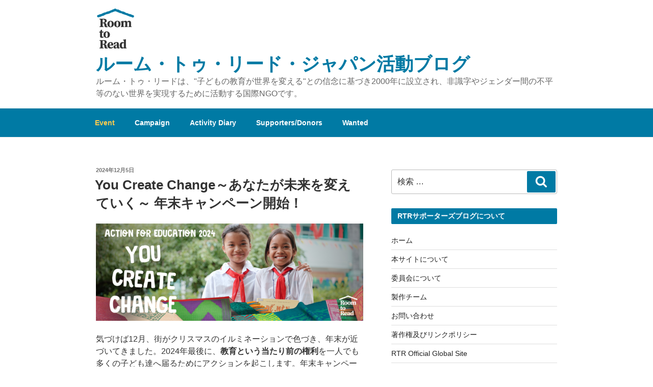

--- FILE ---
content_type: text/html; charset=UTF-8
request_url: http://roomtoreadjapan.org/category/event/page/2
body_size: 41155
content:
<!DOCTYPE html>
<html lang="ja"
 xmlns:og="http://opengraphprotocol.org/schema/"
 xmlns:fb="http://www.facebook.com/2008/fbml"
	itemscope 
	itemtype="http://schema.org/WebSite" 
	prefix="og: http://ogp.me/ns#"  class="no-js no-svg">
<head>
<meta charset="UTF-8">
<meta name="viewport" content="width=device-width, initial-scale=1">
<link rel="profile" href="http://gmpg.org/xfn/11">

<script>(function(html){html.className = html.className.replace(/\bno-js\b/,'js')})(document.documentElement);</script>
<title>Event | ルーム・トゥ・リード・ジャパン活動ブログ - Part 2</title>

<!-- All in One SEO Pack 2.3.12.2.1 by Michael Torbert of Semper Fi Web Design[504,559] -->
<meta name="description"  content="全国で開催中のイベント紹介" />
<meta name="robots" content="noindex,follow" />
<link rel='prev' href='http://roomtoreadjapan.org/category/event/' />
<link rel='next' href='http://roomtoreadjapan.org/category/event/page/3' />

<link rel="canonical" href="http://roomtoreadjapan.org/category/event/page/2" />
<!-- /all in one seo pack -->
<link rel='dns-prefetch' href='//platform.twitter.com' />
<link rel='dns-prefetch' href='//s.w.org' />
<link rel="alternate" type="application/rss+xml" title="ルーム・トゥ・リード・ジャパン活動ブログ &raquo; フィード" href="http://roomtoreadjapan.org/feed" />
<link rel="alternate" type="application/rss+xml" title="ルーム・トゥ・リード・ジャパン活動ブログ &raquo; コメントフィード" href="http://roomtoreadjapan.org/comments/feed" />
<link rel="alternate" type="text/calendar" title="ルーム・トゥ・リード・ジャパン活動ブログ &raquo; iCal フィード" href="http://roomtoreadjapan.org/events/?ical=1" />
<link rel="alternate" type="application/rss+xml" title="ルーム・トゥ・リード・ジャパン活動ブログ &raquo; Event カテゴリーのフィード" href="http://roomtoreadjapan.org/category/event/feed" />
		<script type="text/javascript">
			window._wpemojiSettings = {"baseUrl":"https:\/\/s.w.org\/images\/core\/emoji\/2.2.1\/72x72\/","ext":".png","svgUrl":"https:\/\/s.w.org\/images\/core\/emoji\/2.2.1\/svg\/","svgExt":".svg","source":{"concatemoji":"http:\/\/roomtoreadjapan.org\/wp-includes\/js\/wp-emoji-release.min.js?ver=4.7.29"}};
			!function(t,a,e){var r,n,i,o=a.createElement("canvas"),l=o.getContext&&o.getContext("2d");function c(t){var e=a.createElement("script");e.src=t,e.defer=e.type="text/javascript",a.getElementsByTagName("head")[0].appendChild(e)}for(i=Array("flag","emoji4"),e.supports={everything:!0,everythingExceptFlag:!0},n=0;n<i.length;n++)e.supports[i[n]]=function(t){var e,a=String.fromCharCode;if(!l||!l.fillText)return!1;switch(l.clearRect(0,0,o.width,o.height),l.textBaseline="top",l.font="600 32px Arial",t){case"flag":return(l.fillText(a(55356,56826,55356,56819),0,0),o.toDataURL().length<3e3)?!1:(l.clearRect(0,0,o.width,o.height),l.fillText(a(55356,57331,65039,8205,55356,57096),0,0),e=o.toDataURL(),l.clearRect(0,0,o.width,o.height),l.fillText(a(55356,57331,55356,57096),0,0),e!==o.toDataURL());case"emoji4":return l.fillText(a(55357,56425,55356,57341,8205,55357,56507),0,0),e=o.toDataURL(),l.clearRect(0,0,o.width,o.height),l.fillText(a(55357,56425,55356,57341,55357,56507),0,0),e!==o.toDataURL()}return!1}(i[n]),e.supports.everything=e.supports.everything&&e.supports[i[n]],"flag"!==i[n]&&(e.supports.everythingExceptFlag=e.supports.everythingExceptFlag&&e.supports[i[n]]);e.supports.everythingExceptFlag=e.supports.everythingExceptFlag&&!e.supports.flag,e.DOMReady=!1,e.readyCallback=function(){e.DOMReady=!0},e.supports.everything||(r=function(){e.readyCallback()},a.addEventListener?(a.addEventListener("DOMContentLoaded",r,!1),t.addEventListener("load",r,!1)):(t.attachEvent("onload",r),a.attachEvent("onreadystatechange",function(){"complete"===a.readyState&&e.readyCallback()})),(r=e.source||{}).concatemoji?c(r.concatemoji):r.wpemoji&&r.twemoji&&(c(r.twemoji),c(r.wpemoji)))}(window,document,window._wpemojiSettings);
		</script>
		<style type="text/css">
img.wp-smiley,
img.emoji {
	display: inline !important;
	border: none !important;
	box-shadow: none !important;
	height: 1em !important;
	width: 1em !important;
	margin: 0 .07em !important;
	vertical-align: -0.1em !important;
	background: none !important;
	padding: 0 !important;
}
</style>
<link rel='stylesheet' id='dashicons-css'  href='http://roomtoreadjapan.org/wp-includes/css/dashicons.min.css?ver=4.7.29' type='text/css' media='all' />
<link rel='stylesheet' id='to-top-css'  href='http://roomtoreadjapan.org/wp-content/plugins/to-top/public/css/to-top-public.css?ver=1.0' type='text/css' media='all' />
<link rel='stylesheet' id='tribe-events-full-calendar-style-css'  href='http://roomtoreadjapan.org/wp-content/plugins/the-events-calendar/src/resources/css/tribe-events-full.min.css?ver=4.4.5' type='text/css' media='all' />
<link rel='stylesheet' id='tribe-events-calendar-style-css'  href='http://roomtoreadjapan.org/wp-content/plugins/the-events-calendar/src/resources/css/tribe-events-theme.min.css?ver=4.4.5' type='text/css' media='all' />
<link rel='stylesheet' id='tribe-events-calendar-full-mobile-style-css'  href='http://roomtoreadjapan.org/wp-content/plugins/the-events-calendar/src/resources/css/tribe-events-full-mobile.min.css?ver=4.4.5' type='text/css' media='only screen and (max-width: 768px)' />
<link rel='stylesheet' id='tribe-events-calendar-mobile-style-css'  href='http://roomtoreadjapan.org/wp-content/plugins/the-events-calendar/src/resources/css/tribe-events-theme-mobile.min.css?ver=4.4.5' type='text/css' media='only screen and (max-width: 768px)' />
<link rel='stylesheet' id='parent-style-css'  href='http://roomtoreadjapan.org/wp-content/themes/twentyseventeen/style.css?ver=4.7.29' type='text/css' media='all' />
<link rel='stylesheet' id='child-style-css'  href='http://roomtoreadjapan.org/wp-content/themes/roomtoread_apr2017/style.css?ver=4.7.29' type='text/css' media='all' />
<link rel='stylesheet' id='twentyseventeen-style-css'  href='http://roomtoreadjapan.org/wp-content/themes/roomtoread_apr2017/style.css?ver=4.7.29' type='text/css' media='all' />
<!--[if lt IE 9]>
<link rel='stylesheet' id='twentyseventeen-ie8-css'  href='http://roomtoreadjapan.org/wp-content/themes/twentyseventeen/assets/css/ie8.css?ver=1.0' type='text/css' media='all' />
<![endif]-->
<script type='text/javascript' src='http://roomtoreadjapan.org/wp-includes/js/jquery/jquery.js?ver=1.12.4'></script>
<script type='text/javascript' src='http://roomtoreadjapan.org/wp-includes/js/jquery/jquery-migrate.min.js?ver=1.4.1'></script>
<script type='text/javascript'>
/* <![CDATA[ */
var to_top_options = {"scroll_offset":"100","icon_opacity":"80","style":"icon","icon_type":"dashicons-arrow-up-alt2","icon_color":"#ffffff","icon_bg_color":"#faa74a","icon_size":"32","border_radius":"5","image":"http:\/\/roomtoreadjapan.org\/wp-content\/plugins\/to-top\/admin\/images\/default.png","image_width":"65","image_alt":"","location":"bottom-right","margin_x":"30","margin_y":"20","show_on_admin":"0","enable_autohide":"0","autohide_time":"2","enable_hide_small_device":"0","small_device_max_width":"640","reset":"0"};
/* ]]> */
</script>
<script type='text/javascript' src='http://roomtoreadjapan.org/wp-content/plugins/to-top/public/js/to-top-public.js?ver=1.0'></script>
<!--[if lt IE 9]>
<script type='text/javascript' src='http://roomtoreadjapan.org/wp-content/themes/twentyseventeen/assets/js/html5.js?ver=3.7.3'></script>
<![endif]-->
<link rel='https://api.w.org/' href='http://roomtoreadjapan.org/wp-json/' />
<link rel="EditURI" type="application/rsd+xml" title="RSD" href="http://roomtoreadjapan.org/xmlrpc.php?rsd" />
<link rel="wlwmanifest" type="application/wlwmanifest+xml" href="http://roomtoreadjapan.org/wp-includes/wlwmanifest.xml" /> 
<meta name="generator" content="WordPress 4.7.29" />
<meta property="og:site_name" content="ルーム・トゥ・リード・ジャパン活動ブログ" />
<meta property="og:type" content="article" />
<link rel="me" href="https://twitter.com/roomtoread_jp"><meta name="twitter:widgets:link-color" content="#000000"><meta name="twitter:widgets:border-color" content="#000000"><meta name="twitter:partner" content="tfwp">

<!-- To Top Custom CSS --><style type='text/css'>#to_top_scrollup {background-color: #faa74a;opacity: 0.8;right:30px;bottom:20px;}</style>
<!-- Google Tag Manager -->
<script>(function(w,d,s,l,i){w[l]=w[l]||[];w[l].push({'gtm.start':
new Date().getTime(),event:'gtm.js'});var f=d.getElementsByTagName(s)[0],
j=d.createElement(s),dl=l!='dataLayer'?'&l='+l:'';j.async=true;j.src=
'https://www.googletagmanager.com/gtm.js?id='+i+dl;f.parentNode.insertBefore(j,f);
})(window,document,'script','dataLayer','GTM-M8B4PQ9');</script>
<!-- End Google Tag Manager -->
</head>

<body class="archive paged category category-event category-4 wp-custom-logo paged-2 category-paged-2 tribe-no-js group-blog hfeed has-sidebar page-two-column colors-light">
<!-- Google Tag Manager (noscript) -->
<noscript><iframe src="https://www.googletagmanager.com/ns.html?id=GTM-M8B4PQ9"
height="0" width="0" style="display:none;visibility:hidden"></iframe></noscript>
<!-- End Google Tag Manager (noscript) -->
<div id="page" class="site">
	<a class="skip-link screen-reader-text" href="#content">コンテンツへスキップ</a>

	<header id="masthead" class="site-header" role="banner">

		<div class="custom-header">

	<div class="custom-header-media">
			</div>

	<div class="site-branding">
	<div class="wrap">

		<a href="https://japan.roomtoread.org/" class="custom-logo-link" rel="home" itemprop="url"><img src="http://roomtoreadjapan.org/wp-content/uploads/2024/09/cropped-RTR-Logo-Primary-FullColor-RGB.png" class="custom-logo" alt="ルーム・トゥ・リード・ジャパン活動ブログ"></a>
		<div class="site-branding-text">
							<p class="site-title"><a href="http://roomtoreadjapan.org/" rel="home">ルーム・トゥ・リード・ジャパン活動ブログ</a></p>
			
								<p class="site-description">ルーム・トゥ・リードは、&quot;子どもの教育が世界を変える&quot;との信念に基づき2000年に設立され、非識字やジェンダー間の不平等のない世界を実現するために活動する国際NGOです。</p>
						</div><!-- .site-branding-text -->

		
	</div><!-- .wrap -->
</div><!-- .site-branding -->

</div><!-- .custom-header -->

					<div class="navigation-top">
				<div class="wrap">
					<nav id="site-navigation" class="main-navigation" role="navigation" aria-label="トップメニュー">
	<button class="menu-toggle" aria-controls="top-menu" aria-expanded="false"><svg class="icon icon-bars" aria-hidden="true" role="img"> <use href="#icon-bars" xlink:href="#icon-bars"></use> </svg><svg class="icon icon-close" aria-hidden="true" role="img"> <use href="#icon-close" xlink:href="#icon-close"></use> </svg>メニュー</button>
	<div class="menu-%e3%82%ab%e3%83%86%e3%82%b4%e3%83%aa%e3%83%bc-container"><ul id="top-menu" class="menu"><li id="menu-item-6224" class="menu-item menu-item-type-taxonomy menu-item-object-category current-menu-item menu-item-6224"><a href="http://roomtoreadjapan.org/category/event">Event</a></li>
<li id="menu-item-6223" class="menu-item menu-item-type-taxonomy menu-item-object-category menu-item-6223"><a href="http://roomtoreadjapan.org/category/campaign">Campaign</a></li>
<li id="menu-item-6222" class="menu-item menu-item-type-taxonomy menu-item-object-category menu-item-6222"><a href="http://roomtoreadjapan.org/category/activity">Activity Diary</a></li>
<li id="menu-item-6225" class="menu-item menu-item-type-taxonomy menu-item-object-category menu-item-6225"><a href="http://roomtoreadjapan.org/category/supporters">Supporters/Donors</a></li>
<li id="menu-item-6226" class="menu-item menu-item-type-taxonomy menu-item-object-category menu-item-6226"><a href="http://roomtoreadjapan.org/category/wanted">Wanted</a></li>
</ul></div>
	</nav><!-- #site-navigation -->
				</div><!-- .wrap -->
			</div><!-- .navigation-top -->
		
	</header><!-- #masthead -->

	
	<div class="site-content-contain">
		<div id="content" class="site-content">

<div class="wrap">

			<header class="page-header">
			<h1 class="page-title">カテゴリー: Event</h1><div class="taxonomy-description"><p>全国で開催中のイベント紹介</p>
</div>		</header><!-- .page-header -->
	
	<div id="primary" class="content-area">
		<main id="main" class="site-main" role="main">

					
<article id="post-10006" class="post-10006 post type-post status-publish format-standard hentry category-1 category-activity category-campaign category-event">
		<header class="entry-header">
		<div class="entry-meta"><span class="screen-reader-text">投稿日:</span> <a href="http://roomtoreadjapan.org/2024/12/actionforeducation2024.html" rel="bookmark"><time class="entry-date published" datetime="2024-12-05T12:16:15+09:00">2024年12月5日</time><time class="updated" datetime="2024-12-20T23:53:22+09:00">2024年12月20日</time></a></div><!-- .entry-meta --><h2 class="entry-title"><a href="http://roomtoreadjapan.org/2024/12/actionforeducation2024.html" rel="bookmark">You Create Change～あなたが未来を変えていく～ 年末キャンペーン開始！</a></h2>	</header><!-- .entry-header -->

	
	<div class="entry-content">
		<p><span data-teams="true"><a href="https://secure.roomtoread.org/page/106891/donate/1"><strong><span style="color: #0000ff;"><img class="aligncenter size-full wp-image-10029" src="http://roomtoreadjapan.org/wp-content/uploads/2000/12/EOY24-Home-Page-Panel.png" alt="" width="1920" height="700" srcset="http://roomtoreadjapan.org/wp-content/uploads/2000/12/EOY24-Home-Page-Panel.png 1920w, http://roomtoreadjapan.org/wp-content/uploads/2000/12/EOY24-Home-Page-Panel-300x109.png 300w, http://roomtoreadjapan.org/wp-content/uploads/2000/12/EOY24-Home-Page-Panel-768x280.png 768w, http://roomtoreadjapan.org/wp-content/uploads/2000/12/EOY24-Home-Page-Panel-1024x373.png 1024w" sizes="(max-width: 767px) 89vw, (max-width: 1000px) 54vw, (max-width: 1071px) 543px, 580px" /></span></strong></a><br />
気づけば12月、街がクリスマスのイルミネーションで色づき、年末が近づいてきました。2024年最後に、<strong>教育という当たり前の権利</strong>を一人でも多くの子ども達へ届るためにアクションを起こします。年末キャンペーン<span style="color: #333399;"><strong>Action for Education 2024「You Create Change」～あなたが未来を変えていく～</strong></span>のご案内をお届けします！ぜひ、ご参加ください。<br />
</span></p>
<hr />
<p><strong><span style="color: #0000ff;"><span style="color: #333399; font-size: 14pt;">キャンペーン概要</span><br />
</span></strong><strong>期間：</strong>2024年12月1日（日）～12月25日（月）<br />
<strong>目標：</strong>子ども達と少女達の教育10万日分（約1,000万円）<br />
<strong>寄付の使途：</strong>最も支援を必要とする場所と時期に活用させていただきます<br />
<span style="text-decoration: underline;">12月21日からいただいたご寄付はマッチングにより、<strong>5倍の効果</strong>になります！</span><strong><br />
</strong><span style="font-size: 10pt;">*例：1万円のご寄付をいただくと、長年のご支援者様がマッチングし、5万円分の教育が支援地域に届きます！</span><br />
<span style="color: #0000ff;"><strong><br />
<span style="color: #333399; font-size: 14pt;">教育の現状</span></strong></span><br />
2015年に国連加盟国が採択したSDGs（持続可能な開発目標）は、<strong>2030年までに「すべての人に教育を」</strong>を掲げています。</p>
<p>しかし、<strong>小学校卒業時点で最低限の読解力を持つ生徒は世界全体で58％</strong>に過ぎません。非識字やジェンダー教育の不平等は依然として深刻です。<br />
<a href="https://secure.roomtoread.org/page/106891/donate/1"><img class="aligncenter size-full wp-image-10031" src="http://roomtoreadjapan.org/wp-content/uploads/2024/12/Screenshot-2024-12-05-222813.png" alt="" width="696" height="273" srcset="http://roomtoreadjapan.org/wp-content/uploads/2024/12/Screenshot-2024-12-05-222813.png 696w, http://roomtoreadjapan.org/wp-content/uploads/2024/12/Screenshot-2024-12-05-222813-300x118.png 300w" sizes="(max-width: 696px) 100vw, 696px" /></a><span style="font-size: 8pt;">*世界の教育危機 – ユネスコ「グローバル教育監視レポート2024」ほか</span></p>
<p><strong>この教育危機を乗り越えるため、行動が求められています。</strong><br />
2024年が終わる前に、深刻なジェンダーや教育の不平等に直面するすべての子どもと少女達へ、「教育」というクリスマスプレゼントを贈りませんか？約100円の投資で子ども達の未来が変わります。<br />
<a href="https://secure.roomtoread.org/page/106891/donate/1"><img class="aligncenter size-full wp-image-10022" src="http://roomtoreadjapan.org/wp-content/uploads/2000/12/c478b1a6dedb96603a486610161ab963.png" alt="" width="3413" height="1694" srcset="http://roomtoreadjapan.org/wp-content/uploads/2000/12/c478b1a6dedb96603a486610161ab963.png 3413w, http://roomtoreadjapan.org/wp-content/uploads/2000/12/c478b1a6dedb96603a486610161ab963-300x149.png 300w, http://roomtoreadjapan.org/wp-content/uploads/2000/12/c478b1a6dedb96603a486610161ab963-768x381.png 768w, http://roomtoreadjapan.org/wp-content/uploads/2000/12/c478b1a6dedb96603a486610161ab963-1024x508.png 1024w" sizes="(max-width: 767px) 89vw, (max-width: 1000px) 54vw, (max-width: 1071px) 543px, 580px" /></a><strong><span style="color: #0000ff;"><br />
<span style="color: #333399; font-size: 14pt;">支援方法</span><br />
</span>① 寄付で支援する：<br />
</strong>急激な物価高により、各地で光熱費や紙、印刷など教育に必要な費用が高騰しています。ご支援のほどよろしくお願いいたします。<strong><a href="https://secure.roomtoread.org/page/106891/donate/1"><br />
</a><a href="https://secure.roomtoread.org/page/106891/donate/1"><img class="alignnone" src="https://japan.roomtoread.org/media/41kcai3o/carddonation.png?width=358&amp;height=55&amp;mode=max" alt="" width="358" height="55" /><br />
</a></strong><span class="font-size-18">銀行での振り込みをご希望の方は、<a href="https://japan.roomtoread.org/bank-transfer/" target="_blank" rel="noopener noreferrer">このフォーム</a>に入力をお願いします。<br />
※ご寄付は税制控除の対象になります。<a title="Tax Deduction" href="https://secure.roomtoread.org/page/106891/donate/1" target="_blank" rel="noopener noreferrer">詳しくはこちら<br />
</a></span><br />
<a href="https://secure.roomtoread.org/page/106891/donate/1"><img class="aligncenter size-full wp-image-10023" src="http://roomtoreadjapan.org/wp-content/uploads/2000/12/price-range.png" alt="" width="494" height="726" srcset="http://roomtoreadjapan.org/wp-content/uploads/2000/12/price-range.png 494w, http://roomtoreadjapan.org/wp-content/uploads/2000/12/price-range-204x300.png 204w" sizes="(max-width: 494px) 100vw, 494px" /></a><br />
<strong>②ハッシュタグで支援する：</strong></p>
<p><a href="https://secure.roomtoread.org/page/106891/donate/1"><img class="aligncenter size-full wp-image-10037" src="http://roomtoreadjapan.org/wp-content/uploads/2024/12/Screenshot-2024-12-06-084113.png" alt="" width="1329" height="755" srcset="http://roomtoreadjapan.org/wp-content/uploads/2024/12/Screenshot-2024-12-06-084113.png 1329w, http://roomtoreadjapan.org/wp-content/uploads/2024/12/Screenshot-2024-12-06-084113-300x170.png 300w, http://roomtoreadjapan.org/wp-content/uploads/2024/12/Screenshot-2024-12-06-084113-768x436.png 768w, http://roomtoreadjapan.org/wp-content/uploads/2024/12/Screenshot-2024-12-06-084113-1024x582.png 1024w" sizes="(max-width: 767px) 89vw, (max-width: 1000px) 54vw, (max-width: 1071px) 543px, 580px" /></a></p>
<div class="x11i5rnm xat24cr x1mh8g0r x1vvkbs xtlvy1s x126k92a">
<div dir="auto">✅ルーム・トゥ・リード・ジャパン公式SNSをフォロー</div>
<div dir="auto">Instagram: roomtoread_jp</div>
<div dir="auto">X: @roomtoread_jp</div>
<div dir="auto">
<p>Facebook: RoomtoRead.Japan</p>
</div>
</div>
<div class="x11i5rnm xat24cr x1mh8g0r x1vvkbs xtlvy1s x126k92a">
<div dir="auto">✅「<span class="html-span xdj266r x11i5rnm xat24cr x1mh8g0r xexx8yu x4uap5 x18d9i69 xkhd6sd x1hl2dhg x16tdsg8 x1vvkbs"><a class="x1i10hfl xjbqb8w x1ejq31n xd10rxx x1sy0etr x17r0tee x972fbf xcfux6l x1qhh985 xm0m39n x9f619 x1ypdohk xt0psk2 xe8uvvx xdj266r x11i5rnm xat24cr x1mh8g0r xexx8yu x4uap5 x18d9i69 xkhd6sd x16tdsg8 x1hl2dhg xggy1nq x1a2a7pz x1sur9pj xkrqix3 x1fey0fg x1s688f" tabindex="0" href="https://www.facebook.com/hashtag/youcreatechange?__eep__=6&amp;__cft__[0]=AZXrYB9xGvbuFbMWl3Tfi9Vb5WhoejKdk-Zs1d-PLyI-r36AsysQiqd7uOWmVwbq-FGm9FAHcnfZIgy1AaQEyqiUFjxGVydbkkUsRGOiHX8yxZaFzPUh0_M7xaZtBRCIVDp25hx_4oyg8ukZBuRcDrcbd1oOSSW64TYC-K1r0H9xRJVZvLi6rD0udcWGsnfSO84&amp;__tn__=*NK-R">#YouCreateChange</a></span>」「<span class="html-span xdj266r x11i5rnm xat24cr x1mh8g0r xexx8yu x4uap5 x18d9i69 xkhd6sd x1hl2dhg x16tdsg8 x1vvkbs"><a class="x1i10hfl xjbqb8w x1ejq31n xd10rxx x1sy0etr x17r0tee x972fbf xcfux6l x1qhh985 xm0m39n x9f619 x1ypdohk xt0psk2 xe8uvvx xdj266r x11i5rnm xat24cr x1mh8g0r xexx8yu x4uap5 x18d9i69 xkhd6sd x16tdsg8 x1hl2dhg xggy1nq x1a2a7pz x1sur9pj xkrqix3 x1fey0fg x1s688f" tabindex="0" href="https://www.facebook.com/hashtag/%E3%83%AB%E3%83%BC%E3%83%A0%E3%83%88%E3%82%A5%E3%83%AA%E3%83%BC%E3%83%89?__eep__=6&amp;__cft__[0]=AZXrYB9xGvbuFbMWl3Tfi9Vb5WhoejKdk-Zs1d-PLyI-r36AsysQiqd7uOWmVwbq-FGm9FAHcnfZIgy1AaQEyqiUFjxGVydbkkUsRGOiHX8yxZaFzPUh0_M7xaZtBRCIVDp25hx_4oyg8ukZBuRcDrcbd1oOSSW64TYC-K1r0H9xRJVZvLi6rD0udcWGsnfSO84&amp;__tn__=*NK-R">#ルームトゥリード</a></span>」「<span class="html-span xdj266r x11i5rnm xat24cr x1mh8g0r xexx8yu x4uap5 x18d9i69 xkhd6sd x1hl2dhg x16tdsg8 x1vvkbs"><a class="x1i10hfl xjbqb8w x1ejq31n xd10rxx x1sy0etr x17r0tee x972fbf xcfux6l x1qhh985 xm0m39n x9f619 x1ypdohk xt0psk2 xe8uvvx xdj266r x11i5rnm xat24cr x1mh8g0r xexx8yu x4uap5 x18d9i69 xkhd6sd x16tdsg8 x1hl2dhg xggy1nq x1a2a7pz x1sur9pj xkrqix3 x1fey0fg x1s688f" tabindex="0" href="https://www.facebook.com/hashtag/roomtoread?__eep__=6&amp;__cft__[0]=AZXrYB9xGvbuFbMWl3Tfi9Vb5WhoejKdk-Zs1d-PLyI-r36AsysQiqd7uOWmVwbq-FGm9FAHcnfZIgy1AaQEyqiUFjxGVydbkkUsRGOiHX8yxZaFzPUh0_M7xaZtBRCIVDp25hx_4oyg8ukZBuRcDrcbd1oOSSW64TYC-K1r0H9xRJVZvLi6rD0udcWGsnfSO84&amp;__tn__=*NK-R">#roomtoread</a></span>」のタグをつけて、クリスマスイルミネーションの写真を投稿</div>
</div>
<div class="x11i5rnm xat24cr x1mh8g0r x1vvkbs xtlvy1s x126k92a">
<div dir="auto">
<p>👉投稿1件につき、女子教育プログラム1日分（約100円）が長年の支援者から寄付されます！<span style="font-size: 8pt;">※投稿はルーム・トゥ・リードのSNS等で紹介する場合があります。</span></p>
<p><span style="font-size: 12pt;"><strong data-olk-copy-source="MessageBody">③ 大掃除を通して支援する</strong></span><br />
<span style="font-size: 12pt;">●<a title="元の URL: https://www.charibon.jp/partner/rtr/。このリンクを信頼する場合は、クリックまたはタップしてください。" href="https://nam10.safelinks.protection.outlook.com/?url=https%3A%2F%2Fwww.charibon.jp%2Fpartner%2Frtr%2F&amp;data=05%7C02%7Cai.tokumatsu%40roomtoread.org%7C022d574d2cf54fb1693f08dd165eb238%7Cee43a5f6ee0d4325982949f133ddbd83%7C0%7C0%7C638691318167145791%7CUnknown%7CTWFpbGZsb3d8eyJFbXB0eU1hcGkiOnRydWUsIlYiOiIwLjAuMDAwMCIsIlAiOiJXaW4zMiIsIkFOIjoiTWFpbCIsIldUIjoyfQ%3D%3D%7C0%7C%7C%7C&amp;sdata=WMPAlm5E8r8I1rRolN4TEFfpC0YHNoW%2FXLXrkw4DsZM%3D&amp;reserved=0" target="_blank" rel="noopener noreferrer" data-auth="Verified" data-linkindex="14">チャリボン</a>：一般古書の買い取り金額を寄付。12月は買取り金額20%UP!</span><br />
<span style="font-size: 12pt;">●<a title="元の URL: https://kifubook.com/partner/room-to-read/。このリンクを信頼する場合は、クリックまたはタップしてください。" href="https://nam10.safelinks.protection.outlook.com/?url=https%3A%2F%2Fkifubook.com%2Fpartner%2Froom-to-read%2F&amp;data=05%7C02%7Cai.tokumatsu%40roomtoread.org%7C022d574d2cf54fb1693f08dd165eb238%7Cee43a5f6ee0d4325982949f133ddbd83%7C0%7C0%7C638691318167162952%7CUnknown%7CTWFpbGZsb3d8eyJFbXB0eU1hcGkiOnRydWUsIlYiOiIwLjAuMDAwMCIsIlAiOiJXaW4zMiIsIkFOIjoiTWFpbCIsIldUIjoyfQ%3D%3D%7C0%7C%7C%7C&amp;sdata=YWQTEb1ghjnz6LyPVhiDXpvAr8B40MQ%2FDodH2QavLYg%3D&amp;reserved=0" target="_blank" rel="noopener noreferrer" data-auth="Verified" data-linkindex="15">tetote</a>：専門古書の買い取り金額を寄付</span><br />
<span style="font-size: 12pt;">●<a title="元の URL: https://daikichi-monobokin.jp/2037/。このリンクを信頼する場合は、クリックまたはタップしてください。" href="https://nam10.safelinks.protection.outlook.com/?url=https%3A%2F%2Fdaikichi-monobokin.jp%2F2037%2F&amp;data=05%7C02%7Cai.tokumatsu%40roomtoread.org%7C022d574d2cf54fb1693f08dd165eb238%7Cee43a5f6ee0d4325982949f133ddbd83%7C0%7C0%7C638691318167178818%7CUnknown%7CTWFpbGZsb3d8eyJFbXB0eU1hcGkiOnRydWUsIlYiOiIwLjAuMDAwMCIsIlAiOiJXaW4zMiIsIkFOIjoiTWFpbCIsIldUIjoyfQ%3D%3D%7C0%7C%7C%7C&amp;sdata=RCSwFH7d7uirmHJ1wFMw2DZ%2Faoxs%2FDw5cRq4WjKoJfQ%3D&amp;reserved=0" target="_blank" rel="noopener noreferrer" data-linkindex="16" data-auth="Verified">買取大吉もの募金</a>：不用品の買い取り金額を寄付</span></p>
</div>
</div>
<div class="x11i5rnm xat24cr x1mh8g0r x1vvkbs xtlvy1s x126k92a">
<div dir="auto">
<hr />
<p><span style="color: #333399;"><strong><span style="font-size: 14pt;">１人でも多くの子ども達へ、いますぐに教育を。</span><br />
</strong></span>今、この瞬間も低所得コミュニティに住む多く子ども達が教育の機会のないまま年末を迎えています。12月のこの特別な期間に、小さなアクションを通して、子ども達の未来に投資しませんか？皆様の温かいご支援をお待ちしております！<br />
<img class="aligncenter size-full wp-image-6186" src="http://roomtoreadjapan.org/wp-content/uploads/2017/03/donate.jpg" alt="寄付はこちらから" width="215" height="36" /></p>
<hr />
<p><strong><span style="color: #333399; font-size: 14pt;">メディア情報</span><br />
</strong>今年も多くの皆様の温かい支援をいただき、ルーム・トゥ・リードは更なる成長を遂げています。11月、ルーム・トゥ・リードCEOのギータ・ムラリ博士が来日し、ルーム・トゥ・リード・ジャパン 共同理事長の正直ゆりとともに、日本で応援いただいているたくさんのサポーターや若者と直接会い、子ども達への教育の重要性を訴えました。</p>
</div>
</div>
<p><strong>✅<a href="https://www.yomiuri.co.jp/stream/1/24410/">読売オンライン</a>（動画ニュース）</strong></p>
<figure id="attachment_9946" style="width: 1068px" class="wp-caption aligncenter"><img class="wp-image-9946 size-full" src="http://roomtoreadjapan.org/wp-content/uploads/2024/11/Screenshot-2024-11-26-094322.png" alt="" width="1068" height="617" srcset="http://roomtoreadjapan.org/wp-content/uploads/2024/11/Screenshot-2024-11-26-094322.png 1068w, http://roomtoreadjapan.org/wp-content/uploads/2024/11/Screenshot-2024-11-26-094322-300x173.png 300w, http://roomtoreadjapan.org/wp-content/uploads/2024/11/Screenshot-2024-11-26-094322-768x444.png 768w, http://roomtoreadjapan.org/wp-content/uploads/2024/11/Screenshot-2024-11-26-094322-1024x592.png 1024w" sizes="(max-width: 767px) 89vw, (max-width: 1000px) 54vw, (max-width: 1071px) 543px, 580px" /><figcaption class="wp-caption-text"><strong>画像クリックで読売オンライン映像へ遷移します。</strong></figcaption></figure>
<p><strong>✅<a href="https://www.ellegirl.jp/egpr/pr-stories/a62958276/room-to-read2024/">“マジョリティが変われば社会が変わる”「エル・ガール」×「ルーム・トゥ・リード」イベントをレポート</a></strong></p>
<figure id="attachment_10039" style="width: 1890px" class="wp-caption aligncenter"><a href="https://www.ellegirl.jp/egpr/pr-stories/a62958276/room-to-read2024/"><img class="wp-image-10039 size-full" src="http://roomtoreadjapan.org/wp-content/uploads/2000/11/007A1803.jpg" alt="" width="1890" height="1260" srcset="http://roomtoreadjapan.org/wp-content/uploads/2000/11/007A1803.jpg 1890w, http://roomtoreadjapan.org/wp-content/uploads/2000/11/007A1803-300x200.jpg 300w, http://roomtoreadjapan.org/wp-content/uploads/2000/11/007A1803-768x512.jpg 768w, http://roomtoreadjapan.org/wp-content/uploads/2000/11/007A1803-1024x683.jpg 1024w" sizes="(max-width: 767px) 89vw, (max-width: 1000px) 54vw, (max-width: 1071px) 543px, 580px" /></a><figcaption class="wp-caption-text"><strong>正直ゆり（ルーム・トゥ・リード・ジャパン 共同理事長）より、女子教育支援を中心とした活動紹介。画像クリックでELLEgirlイベントレポートに遷移します。</strong></figcaption></figure>
<hr />
<p><strong>お問合せ</strong><br />
キャンペーンや活動に関するお問合せは下記までお寄せください。<br />
認定NPO法人ルーム・トゥ・リード・ジャパン<br />
e-mail: japan<span style="color: #222222;">@roomtoread.org</span><strong><a href="https://www.ellegirl.jp/egpr/pr-stories/a62958276/room-to-read2024/"><br />
</a></strong></p>
	</div><!-- .entry-content -->

	
</article><!-- #post-## -->

<article id="post-9933" class="post-9933 post type-post status-publish format-standard hentry category-activity category-campaign category-event category-supporters">
		<header class="entry-header">
		<div class="entry-meta"><span class="screen-reader-text">投稿日:</span> <a href="http://roomtoreadjapan.org/2024/11/ricardo_ernst_uses_marathons_to_champion_childrens_education_en.html" rel="bookmark"><time class="entry-date published" datetime="2024-11-16T10:15:36+09:00">2024年11月16日</time><time class="updated" datetime="2024-11-29T08:38:58+09:00">2024年11月29日</time></a></div><!-- .entry-meta --><h2 class="entry-title"><a href="http://roomtoreadjapan.org/2024/11/ricardo_ernst_uses_marathons_to_champion_childrens_education_en.html" rel="bookmark">Running for a Cause: How Professor Ricardo Ernst Uses Marathons to Champion Children&#8217;s Education with Room to Read</a></h2>	</header><!-- .entry-header -->

	
	<div class="entry-content">
		<p><span data-contrast="none"><br />
<img class="aligncenter size-full wp-image-9934" src="http://roomtoreadjapan.org/wp-content/uploads/2024/11/recardo.jpg" alt="" width="1024" height="683" srcset="http://roomtoreadjapan.org/wp-content/uploads/2024/11/recardo.jpg 1024w, http://roomtoreadjapan.org/wp-content/uploads/2024/11/recardo-300x200.jpg 300w, http://roomtoreadjapan.org/wp-content/uploads/2024/11/recardo-768x512.jpg 768w" sizes="(max-width: 767px) 89vw, (max-width: 1000px) 54vw, (max-width: 1071px) 543px, 580px" /><br />
（<a href="http://roomtoreadjapan.org/2024/11/ricardo_ernst_uses_marathons_to_champion_childrens_education_jp" target="_blank" rel="noopener noreferrer"><span style="color: #0000ff;">日本語版はこちら</span></a>）<br />
<strong>Ricardo Ernst</strong> is a professor at Georgetown University in Washington, D.C. He is also one of Room to Read’s most significant fundraisers for the Tokyo Marathon. An avid runner, he initially joined the marathon to complete the six Abbott World Marathon Majors. This led him to explore possible charity organizations to run for, and Room to Read captured his attention immediately as one that resonated with him. As a longtime professor, he strongly believes in the importance of education and teaching children to read. Professor Ernst officially joined our cause last year; he raised the donation equivalent to literacy education for 200 children for the 2024 marathon and is in the process of doing so again this year. We recently asked him to share his thoughts on his running and fundraising success.</span><span data-ccp-props="{&quot;134233117&quot;:false,&quot;134233118&quot;:false,&quot;335559738&quot;:0,&quot;335559739&quot;:0}"> </span></p>
<p><b><span data-contrast="none">How did you become so passionate about running?</span></b><span data-ccp-props="{&quot;134233117&quot;:false,&quot;134233118&quot;:false,&quot;335559738&quot;:0,&quot;335559739&quot;:0}"><br />
<img class="aligncenter wp-image-9935 size-medium" src="http://roomtoreadjapan.org/wp-content/uploads/2024/11/ricardo-300x275.png" alt="" width="300" height="275" srcset="http://roomtoreadjapan.org/wp-content/uploads/2024/11/ricardo-300x275.png 300w, http://roomtoreadjapan.org/wp-content/uploads/2024/11/ricardo.png 433w" sizes="(max-width: 300px) 100vw, 300px" /></span><i><span data-contrast="none"><br />
I began running later in life after I moved to the United States from Venezuela and saw everyone around me going on runs. “Running is a challenge to yourself with yourself.” I slowly built my way up to trying out international marathons, and now I have run 19 marathons in total and have finished 5 of the 6 Abbott Marathons. </span></i><span data-ccp-props="{&quot;134233117&quot;:false,&quot;134233118&quot;:false,&quot;335559738&quot;:0,&quot;335559739&quot;:0}"> </span></p>
<p><b><span data-contrast="none">That’s great! Do you have any advice for those new to running/marathons?</span></b><span data-ccp-props="{&quot;134233117&quot;:false,&quot;134233118&quot;:false,&quot;335559738&quot;:0,&quot;335559739&quot;:0}"> </span></p>
<p><i><span data-contrast="none">Running is all mental and about endurance. You need to set personal targets and challenge yourself. My advice is to push yourself to go for the run in the moment</span></i><i><span data-contrast="none">. </span></i><i><span data-contrast="none">It’s so easy to put it off for another day, but you’ll come back from the run feeling great. To me, “running is an incredible personal reward.</span></i><i><span data-contrast="none">” </span></i><i><span data-contrast="none">It’s</span></i> <i><span data-contrast="none">a great way of staying healthy and exploring new places and countries</span></i><i><span data-contrast="none">!</span></i><span data-ccp-props="{&quot;134233117&quot;:false,&quot;134233118&quot;:false,&quot;335559738&quot;:0,&quot;335559739&quot;:0}"> </span></p>
<p><b>As one of our best fundraisers, can you discuss what your fundraising experience was like last year</b><b>? </b><i><br />
“First, I believe it is important to have&#8230;passion for what you do.” It was easy for me to write messages to people since I believe</i> <i>so deeply in using education to help people. And when I put the messages up on LinkedIn and Facebook, random people commented, and the money started pouring in. I knew</i> <i>a lot of people from teaching at Georgetown for 37 years; I taught more than 80,000 students</i><i>! </i><i>I then began targeting those I knew could donate larger amounts </i><i>(</i><i>by sharing more about my passion for what Room to Read does</i><i>)</i><i> and was able to convince more and more</i> <i>people. </i></p>
<figure id="attachment_9966" style="width: 724px" class="wp-caption aligncenter"><a href="https://fundraise.roomtoread.org/tokyomarathon25usd/ricardoernstroomtoreadtokyo#"><img class="wp-image-9966 size-full" src="http://roomtoreadjapan.org/wp-content/uploads/2024/11/Screenshot-2024-11-27-101257.png" alt="" width="724" height="507" srcset="http://roomtoreadjapan.org/wp-content/uploads/2024/11/Screenshot-2024-11-27-101257.png 724w, http://roomtoreadjapan.org/wp-content/uploads/2024/11/Screenshot-2024-11-27-101257-300x210.png 300w" sizes="(max-width: 724px) 100vw, 724px" /></a><figcaption class="wp-caption-text">Prof. Ernest&#8217;s campaign page. Click to see his progress and support his challenge!</figcaption></figure>
<p><b><span data-contrast="none">Amazing! What do you see as the key tactics behind your success?</span></b><span data-ccp-props="{&quot;134233117&quot;:false,&quot;134233118&quot;:false,&quot;335559738&quot;:0,&quot;335559739&quot;:0}"> </span></p>
<p><i><span data-contrast="none">Conviction. “To convince, you need conviction.” You need to have passion for the cause, because your message needs to reach donors “in a very genuine way</span></i><i><span data-contrast="none">.” </span></i><i><span data-contrast="none">It’s also important to use media outlets</span></i><i><span data-contrast="none">. </span></i><i><span data-contrast="none">And then, you need to insist. Many people will claim they will support and not follow through, and you can’t let them off the hook</span></i><i><span data-contrast="none">. </span></i><i><span data-contrast="none">But instead of making the donors feel guilty, you should make them feel happy, so that “they are giving because they feel they’re doing something good&#8230;for the world.” Finally, it’s important to set a target. Having a clear goal both motivates you and makes it easier to convince others to contribute. </span></i><span data-ccp-props="{&quot;134233117&quot;:false,&quot;134233118&quot;:false,&quot;335559738&quot;:0,&quot;335559739&quot;:0}"> </span></p>
<p><span data-contrast="none">Although he only recently joined our organization last year, Professor Ernst is deeply committed. Hear about his passion for fundraising for Room to Read in his own words in the <a href="https://www.youtube.com/shorts/MQzlI6FUsnU">video below</a>!<br />
</span><span data-ccp-props="{&quot;134233117&quot;:false,&quot;134233118&quot;:false,&quot;335559738&quot;:0,&quot;335559739&quot;:0}"><br />
<a href="https://www.youtube.com/shorts/MQzlI6FUsnU"><img class="aligncenter wp-image-9964 size-medium" src="http://roomtoreadjapan.org/wp-content/uploads/2024/11/Screenshot-2024-11-27-100559-177x300.png" alt="" width="177" height="300" srcset="http://roomtoreadjapan.org/wp-content/uploads/2024/11/Screenshot-2024-11-27-100559-177x300.png 177w, http://roomtoreadjapan.org/wp-content/uploads/2024/11/Screenshot-2024-11-27-100559.png 469w" sizes="(max-width: 177px) 100vw, 177px" /></a><br />
</span><span data-contrast="auto">Interviewer: </span><span data-ccp-props="{&quot;134233118&quot;:false,&quot;335559739&quot;:0}"><br />
</span><span data-contrast="auto">Claire Ozeki is an undergraduate student at Georgetown University and an intern at Room to Read Japan. </span><span data-ccp-props="{&quot;134233118&quot;:false,&quot;335559739&quot;:0}"> </span></p>
<p><span style="font-size: 14pt; color: #ff0000;">Your donation to Ricardo Ernst&#8217; page will be an investment in children’s futures. Thank you for your support!</span></p>
<p><span style="font-size: 18pt;"><a href="https://fundraise.roomtoread.org/tokyomarathon25usd/ricardoernstroomtoreadtokyo#" target="_blank" rel="noopener noreferrer"><span style="color: #0000ff;">Make a donation to Ricardo Ernst</span></a></span></p>
	</div><!-- .entry-content -->

	
</article><!-- #post-## -->

<article id="post-9951" class="post-9951 post type-post status-publish format-standard hentry category-activity category-campaign category-event category-supporters">
		<header class="entry-header">
		<div class="entry-meta"><span class="screen-reader-text">投稿日:</span> <a href="http://roomtoreadjapan.org/2024/11/ricardo_ernst_uses_marathons_to_champion_childrens_education_jp.html" rel="bookmark"><time class="entry-date published" datetime="2024-11-16T10:09:41+09:00">2024年11月16日</time><time class="updated" datetime="2024-11-29T08:39:19+09:00">2024年11月29日</time></a></div><!-- .entry-meta --><h2 class="entry-title"><a href="http://roomtoreadjapan.org/2024/11/ricardo_ernst_uses_marathons_to_champion_childrens_education_jp.html" rel="bookmark">《目的のために走る》200人の子ども達へ教育を届けたランナー</a></h2>	</header><!-- .entry-header -->

	
	<div class="entry-content">
		<p><span data-ccp-props="{&quot;134233118&quot;:false,&quot;335559739&quot;:0}"> <img class="aligncenter size-full wp-image-9934" src="http://roomtoreadjapan.org/wp-content/uploads/2024/11/recardo.jpg" alt="" width="1024" height="683" srcset="http://roomtoreadjapan.org/wp-content/uploads/2024/11/recardo.jpg 1024w, http://roomtoreadjapan.org/wp-content/uploads/2024/11/recardo-300x200.jpg 300w, http://roomtoreadjapan.org/wp-content/uploads/2024/11/recardo-768x512.jpg 768w" sizes="(max-width: 767px) 89vw, (max-width: 1000px) 54vw, (max-width: 1071px) 543px, 580px" /></span><br />
(<a href="http://roomtoreadjapan.org/2024/11/ricardo_ernst_uses_marathons_to_champion_childrens_education_en" target="_blank" rel="noopener noreferrer"><span style="color: #0000ff;">Click here for the English version</span></a>)<br />
<span data-contrast="none">リカルド・アーネストさんは、ワシントンDCにあるジョージタウン大学の教授です。また、ルーム・トゥ・リードの東京マラソン2025チャリティでおおくの寄付を集めている「ファンドレイザー」（支援を届けるための資金調達をする方）でもあります。</span></p>
<p>アーネスト教授は熱心なランナーで、当初は「Abbott World Marathon Majors」の６つのマラソンを制覇するために、東京マラソンに参加することを決めました。マラソンを走るだけでなく、支援することができるチャリティ団体はないかと考え、その中ですぐに彼の注意を引いたのがルーム・トゥ・リードでした。</p>
<p>彼は長年に渡る教授としての経験から、教育や子供の識字の重要性を強く信じています。アーネスト教授は去年、ルーム・トゥ・リードのチャリティランナーとして東京マラソン2024チャリティに参加、200人もの子ども達の教育に相当する寄付を募りました。また今年も、自分自身の友人や、コミュニティへの呼びかけを通して多くのご寄付を集めています。アーネスト教授に、マラソン (走ること）、そしてファンドレイジングの成功について最近話を伺いました。<span data-ccp-props="{&quot;134233118&quot;:false,&quot;335559739&quot;:0}"> </span></p>
<p><b><span data-contrast="none">なぜマラソンに情熱を注ぐようになったのですか？</span></b><span data-ccp-props="{&quot;134233118&quot;:false,&quot;335559739&quot;:0}"> </span></p>
<p><i><span data-contrast="none"><img class="aligncenter size-full wp-image-9935" src="http://roomtoreadjapan.org/wp-content/uploads/2024/11/ricardo.png" alt="" width="433" height="397" srcset="http://roomtoreadjapan.org/wp-content/uploads/2024/11/ricardo.png 433w, http://roomtoreadjapan.org/wp-content/uploads/2024/11/ricardo-300x275.png 300w" sizes="(max-width: 433px) 100vw, 433px" /><br />
マラソンを始めたのは遅かったです。ベネズエラからアメリカに移住し、周りの人が走っている様子を見てマラソンを始めました。マラソンは「自分自身に対する自分自身への挑戦です。」少しづつ挑戦して国際的なマラソンに参加するようになり、今までに１９回のマラソンと、６つの「</span></i><i><span data-contrast="none">Abbott World Marathon Majors」のうちの５つを完走しています。</span></i><span data-ccp-props="{&quot;134233118&quot;:false,&quot;335559739&quot;:0}"> </span></p>
<p><b><span data-contrast="none">素晴らしいですね！ランニングやマラソン初心者の方に何かアドバイスはありますか？</span></b><span data-ccp-props="{&quot;134233118&quot;:false,&quot;335559739&quot;:0}"> </span></p>
<p><i><span data-contrast="none">マラソンは精神力と持久力がすべてです。個人的な目標を設定して挑戦することが大事です。私のアドバイスは、<strong>ちゃんと予定していた時に自分を奮い立たせて走る</strong>ことです。明日にしようと先延ばしにするのは簡単ですが、ちゃんとマラソンに行くと最高な気分になって戻ってきます。私にとってマラソンは「自分に対する素晴らしいご褒美」です。走ることは健康にも良いし、新しい場所や国を探検するのに最適な方法です！</span></i><span data-ccp-props="{&quot;134233118&quot;:false,&quot;335559739&quot;:0}"> </span></p>
<p><b><span data-contrast="none">マラソンを通して、個人で最も多くのご寄付を集めたファンドレイザーとして、去年のご自身の募金活動の経験について話を聞いてもいいですか？</span></b><span data-ccp-props="{&quot;134233118&quot;:false,&quot;335559739&quot;:0}"> </span></p>
<figure id="attachment_9966" style="width: 724px" class="wp-caption aligncenter"><a href="https://fundraise.roomtoread.org/tokyomarathon25usd/ricardoernstroomtoreadtokyo#"><img class="wp-image-9966 size-full" src="http://roomtoreadjapan.org/wp-content/uploads/2024/11/Screenshot-2024-11-27-101257.png" alt="" width="724" height="507" srcset="http://roomtoreadjapan.org/wp-content/uploads/2024/11/Screenshot-2024-11-27-101257.png 724w, http://roomtoreadjapan.org/wp-content/uploads/2024/11/Screenshot-2024-11-27-101257-300x210.png 300w" sizes="(max-width: 724px) 100vw, 724px" /></a><figcaption class="wp-caption-text">リカルド教授のチャレンジページ。米ドルでご寄付いただけます。ご支援は全額が低所得コミュニティに住む子ども達の教育支援に充てられます。</figcaption></figure>
<p><i><span data-contrast="none">「まずは、<strong>自分がやっていることに関して情熱を持つことが一番</strong>だと思います。」私は、教育を通して人々を助けることができると強く信じているので、募金ページに載せるためのメッセージを書くことは簡単でした。そして、LinkedInやFacebookにメッセージを載せた時、様々な人がコメントし、寄付が一気に集まってきました。ジョージタウン大学で37年間教鞭をとり、８万人もの生徒達を教えてきたので、たくさんの知り合いがいます。そこから、さらに多くのの寄付が見込める方を対象として、<strong>ルーム・トゥ・リードの活動への情熱をさらに深く共有し、より多くの人々と意識をともに</strong>することができました。</span></i></p>
<p>&nbsp;</p>
<p><b><span data-contrast="none">凄いですね！成功の要因となる重要な戦略は何だと思いますか？</span></b><span data-ccp-props="{&quot;134233118&quot;:false,&quot;335559739&quot;:0}"> </span></p>
<p><i><span data-contrast="none">確信。「<strong>説得するには確信が必要だ。</strong>」寄付をしてくれる人達に自分のメッセージが「誠実に伝わる」ためには活動に関して情熱を持つことが大事です。S N Sなどメディアを活用することも重要です。それから、主張する必要もあります。寄付すると言いながら実行しない人が多くいますが、彼らを見逃してはいけません。寄付をしてくれる人達に「世界のために良いことをしている」という満足感で幸せを感じてもらうことが大切です。最後に、<strong>目的を決めることが大事</strong>です。明確な目的を持つことが自分自身へのモチベーションになり、寄付への説得力も増します。</span></i><span data-ccp-props="{&quot;134233118&quot;:false,&quot;335559739&quot;:0}"> </span></p>
<p><span data-contrast="none">アーネスト教授は昨年から我々の活動に参加したばかりですが、とても献身的に活動に参画しています。アーネスト教授からの<a href="https://www.youtube.com/shorts/MQzlI6FUsnU">メッセージビデオ</a>（英語）をご覧ください！<br />
</span><span data-contrast="none"><a href="https://www.youtube.com/shorts/MQzlI6FUsnU"><img class="aligncenter size-full wp-image-9964" src="http://roomtoreadjapan.org/wp-content/uploads/2024/11/Screenshot-2024-11-27-100559.png" alt="" width="469" height="795" srcset="http://roomtoreadjapan.org/wp-content/uploads/2024/11/Screenshot-2024-11-27-100559.png 469w, http://roomtoreadjapan.org/wp-content/uploads/2024/11/Screenshot-2024-11-27-100559-177x300.png 177w" sizes="(max-width: 469px) 100vw, 469px" /></a><br />
</span></p>
<p><strong>インタビュアー：</strong><br />
Claire Ozeki<br />
ジョージタウン大学生。ルーム・トゥ・リード・ジャパンのインターン。</p>
<p><span style="font-size: 14pt; color: #ff0000;"><strong>リカルド・アーネストさんの寄付ページはこちらです！</strong></span><br />
<span style="font-size: 14pt; color: #ff0000;"><strong> あなたの寄付で子ども達の未来を輝かせましょう！</strong></span><br />
<span style="font-size: 18pt; color: #ff0000;"><strong> <a style="color: #0000ff;" href="https://fundraise.roomtoread.org/tokyomarathon25usd/ricardoernstroomtoreadtokyo#" target="_blank" rel="noopener noreferrer">寄付をする！</a></strong></span></p>
	</div><!-- .entry-content -->

	
</article><!-- #post-## -->

<article id="post-9766" class="post-9766 post type-post status-publish format-standard hentry category-1 category-activity category-event">
		<header class="entry-header">
		<div class="entry-meta"><span class="screen-reader-text">投稿日:</span> <a href="http://roomtoreadjapan.org/2024/09/2023annualreport.html" rel="bookmark"><time class="entry-date published" datetime="2024-09-26T09:19:32+09:00">2024年9月26日</time><time class="updated" datetime="2024-09-30T10:11:33+09:00">2024年9月30日</time></a></div><!-- .entry-meta --><h2 class="entry-title"><a href="http://roomtoreadjapan.org/2024/09/2023annualreport.html" rel="bookmark">2023年アニュアルレポートをお届けします！累計4500万人の教育支援を達成、毎分３人の子どもの教育を支援</a></h2>	</header><!-- .entry-header -->

	
	<div class="entry-content">
		<p>ルーム・トゥ・リードはこの度、<a href="http://roomtoreadjapan.org/wp-content/uploads/2024/09/AnnualReport2023JP_Final.pdf">2023年アニュアルレポート「Making Room」</a>を発行しました。レポートのダイジェストと、ルーム・トゥ・リードCEO ギータ・ムラリ博士からのメッセージをお届けします。</p>
<hr />
<figure id="attachment_9910" style="width: 3224px" class="wp-caption aligncenter"><a href="http://roomtoreadjapan.org/wp-content/uploads/2024/09/AnnualReport2023JP_Final.pdf"><img class="wp-image-9910 size-full" src="http://roomtoreadjapan.org/wp-content/uploads/2000/01/arjpvisual.png" alt="" width="3224" height="1896" srcset="http://roomtoreadjapan.org/wp-content/uploads/2000/01/arjpvisual.png 3224w, http://roomtoreadjapan.org/wp-content/uploads/2000/01/arjpvisual-300x176.png 300w, http://roomtoreadjapan.org/wp-content/uploads/2000/01/arjpvisual-768x452.png 768w, http://roomtoreadjapan.org/wp-content/uploads/2000/01/arjpvisual-1024x602.png 1024w" sizes="(max-width: 767px) 89vw, (max-width: 1000px) 54vw, (max-width: 1071px) 543px, 580px" /></a><figcaption class="wp-caption-text">▲画像をクリックしてレポートをお読みください</figcaption></figure>
<p><strong>累計4500万人の教育支援を達成！毎分3人の子どもへ教育を届ける</strong><span lang="ja"><br />
ルーム・トゥ・リードは長期計画『<a href="http://roomtoreadjapan.org/wp-content/uploads/2024/09/Vision-2025_RtR-Strategic-Plan-2020-2024_JP_JA.pdf">ビジョン2025</a></span><span lang="ja">』において、「</span>2025<span lang="ja">年までに</span>4,000<span lang="ja">万人の子どもたちに教育を提供する」という目標を掲げました。この度、その大きな目標を上回り、<strong>累計</strong></span><strong>4,500</strong><span lang="ja"><strong>万人以上の子ども達に教育という贈り物を届ける</strong>ことができました！</span></p>
<p><img class="aligncenter wp-image-9835 size-full" src="http://roomtoreadjapan.org/wp-content/uploads/2000/01/supportedkids_2023.png" sizes="(max-width: 767px) 89vw, (max-width: 1000px) 54vw, (max-width: 1071px) 543px, 580px" srcset="http://roomtoreadjapan.org/wp-content/uploads/2000/01/supportedkids_2023.png 838w, http://roomtoreadjapan.org/wp-content/uploads/2000/01/supportedkids_2023-300x151.png 300w, http://roomtoreadjapan.org/wp-content/uploads/2000/01/supportedkids_2023-768x388.png 768w" alt="" width="838" height="423" /><br />
<span lang="ja">特に</span><strong>2023<span lang="ja">年は、単年で</span>1,000</strong><span lang="ja"><strong>万人以上の子どもたちに教育の機会を提供</strong>することができました。<br />
</span><img class="aligncenter size-full wp-image-9904" src="http://roomtoreadjapan.org/wp-content/uploads/2000/01/Screenshot-2024-09-25-091209.png" alt="" width="668" height="850" srcset="http://roomtoreadjapan.org/wp-content/uploads/2000/01/Screenshot-2024-09-25-091209.png 668w, http://roomtoreadjapan.org/wp-content/uploads/2000/01/Screenshot-2024-09-25-091209-236x300.png 236w" sizes="(max-width: 668px) 100vw, 668px" /><br />
<span lang="ja"> これもひとえに、地域社会や政府との連携を深め、さまざまな手法でプログラムを展開した結果です。そして何より、<strong>長年にわたる皆さまのご理解とご支援、さらにコロナ禍という困難な時期にも寄り添い続けてくださった温かいご協力のおかげ</strong>です。心より感謝申し上げます。</span><span lang="ja"><br />
各国の活動や成果について、詳しくは<a href="http://roomtoreadjapan.org/wp-content/uploads/2024/09/AnnualReport2023JP_Final.pdf">アニュアルレポート「Making Room」</a>をお読みください。</span></p>
<hr />
<p><strong>ルーム・トゥ・リードCEO ギータ・ムラリ博士からのメッセージ<br />
<img class="aligncenter size-medium wp-image-9771" src="http://roomtoreadjapan.org/wp-content/uploads/2024/08/geetha-letter-1-300x208.jpg" alt="" width="300" height="208" srcset="http://roomtoreadjapan.org/wp-content/uploads/2024/08/geetha-letter-1-300x208.jpg 300w, http://roomtoreadjapan.org/wp-content/uploads/2024/08/geetha-letter-1-768x532.jpg 768w, http://roomtoreadjapan.org/wp-content/uploads/2024/08/geetha-letter-1-1024x710.jpg 1024w" sizes="(max-width: 300px) 100vw, 300px" /></strong><strong><br />
親愛なる皆様へ</strong></p>
<p>子ども達には「場所」が必要です。それはシンプルでありながらも深い考え方です。</p>
<p>子どもが学ぶための場所を持ち、自己価値を実感し、自らの選択をする空間があると、すべてが変わります。この教訓を最初に教えてくれたのは母でした。彼女は13歳で教育を放棄して結婚することを拒み、母や祖母が選んだ道を踏まないことを決意しました。彼女は新しい道を切り開くための「場所」を作り出しました。私が機会を追求し、自分で築いた充実した人生を送ることができたのは、母の選択の結果です。</p>
<figure id="attachment_9772" style="width: 297px" class="wp-caption aligncenter"><img class="wp-image-9772 size-medium" src="http://roomtoreadjapan.org/wp-content/uploads/2024/08/GM_Mom2-297x300.jpg" alt="" width="297" height="300" srcset="http://roomtoreadjapan.org/wp-content/uploads/2024/08/GM_Mom2-297x300.jpg 297w, http://roomtoreadjapan.org/wp-content/uploads/2024/08/GM_Mom2-100x100.jpg 100w, http://roomtoreadjapan.org/wp-content/uploads/2024/08/GM_Mom2.jpg 300w" sizes="(max-width: 297px) 100vw, 297px" /><figcaption class="wp-caption-text">ギータの母　ルクミニ</figcaption></figure>
<p>ルーム・トゥ・リードは、すべての子ども達にそのような機会を提供し、学びと持続的な変化を生み出すための「場所」を作り出し、ますます迅速に提供しています。私たちは長期計画である<span lang="ja">『<a href="http://roomtoreadjapan.org/wp-content/uploads/2024/09/Vision-2025_RtR-Strategic-Plan-2020-2024_JP_JA.pdf">ビジョン2025</a></span><span lang="ja">』</span>の目標を超え、2025年までに4,000万人の子ども達に恩恵をもたらすという目標を達成しました。現在までに、<strong>24カ国で4,500万人の子ども達に基礎的な学習スキルを提供</strong>しています。</p>
<p>それでも、これからの課題に注力し続けます。最近の世界的な危機は学びに大きな後退をもたらしました。現在、<strong>約2億5,000万人の子ども達が学校に通っておらず、10歳児の中には簡単な文章を理解できない</strong>子どもが多数います。さらに、UNESCOは2030年までに普遍的教育を達成するために、追加で<strong>4,400万人の教師が必要</strong>だと警告しています。</p>
<p>ルーム・トゥ・リードは、これらの課題を解決するために独自の立場を持っています。今年、レバノンのベカー渓谷の非公式教育センターに図書室を設置し、<strong>難民コミュニティの子ども達に数千冊の本を届け、緊急状況にある子ども達の特別なニーズに関する研修を提供</strong>しました。2023年末までに、このプロジェクトは地域で58,652人以上の子ども達に恩恵をもたらしました。<br />
<img src="https://www.roomtoread.org/media/x42pnvm2/supporting-refugees-in-the-middle-east-room-to-read.jpg?mode=crop&amp;width=2500" /></p>
<p>また、ワーナー・ブラザース・ディスカバリーとのパートナーシップを通じて、アジアの15カ国*で<a href="http://roomtoreadjapan.org/2024/03/iwd2024_sccjp.html">「She Creates Change」（少女達が未来を変えていく）</a>映像シリーズを放送し、プログラム内外の数百万の少女たちに自己価値の向上とジェンダー平等に関する内容を提供しました。</p>
<p><iframe width="525" height="295" src="https://www.youtube.com/embed/QzKwtSHYmOk?feature=oembed" frameborder="0" allow="accelerometer; autoplay; clipboard-write; encrypted-media; gyroscope; picture-in-picture; web-share" referrerpolicy="strict-origin-when-cross-origin" allowfullscreen title="少女達が未来を変えていく（She Creates Change）予告編　日本語版"></iframe></p>
<p>さらに、<strong>72,500人以上の教育者に識字教育の研修</strong>を行いました。その結果、パートナー校の2年生は、比較校の生徒よりも<strong>正しく読む単語の数が2倍以上、理解度の質問に正答する割合が70%</strong>多くなっています。</p>
<p>25周年を迎えるにあたり、私たちの過去を誇りに思い、未来に自信を持って向かっています。ルーム・トゥ・リードの成果は、私たちのグローバルなチームの献身と、皆様のようなパートナーの寛大さによって可能になっています。共に、私たちは次の章を紡ぎ、数百万の子ども達、彼らの家族、そして次世代に持続的な変化を生み出す「場所」を作り出していきます。</p>
<p>ギータ・ムラリ（博士）<br />
ルーム・トゥ・リード CEO</p>
<figure style="width: 600px" class="wp-caption alignnone"><a title="Original URL: https://www2.deloitte.com/jp/ja/blog/group/2023/deloitte-digital-without-inequality.html. Click or tap if you trust this link." href="https://www2.deloitte.com/jp/ja/blog/group/2023/deloitte-digital-without-inequality.html" target="_blank" rel="noopener noreferrer" data-auth="Verified" data-linkindex="9"><img class="x_emailImage" src="https://aaf1a18515da0e792f78-c27fdabe952dfc357fe25ebf5c8897ee.ssl.cf5.rackcdn.com/2258/2023oct_geetha.jpg?v=1700798714000" alt="" width="600" height="311" data-imagetype="External" data-ratio-lock="true" data-unit="px" /></a><figcaption class="wp-caption-text">写真：2023年10月に開催した講演・上映イベントの風景（共催：デロイト トーマツ コンサルティング合同会社）</figcaption></figure>
<hr />
<p><span style="font-size: 1rem;">各国の活動や成果について、詳しくは<a href="http://roomtoreadjapan.org/wp-content/uploads/2024/09/AnnualReport2023JP_Final.pdf">アニュアルレポート「Making Room」</a>をお読みください。<br />
皆様のあたたかいご支援とご協力に、心から感謝いたします。<br />
</span><span style="font-size: 1rem;">本件に関するお問合せ：japan@roomtoread.org</span></p>
	</div><!-- .entry-content -->

	
</article><!-- #post-## -->

<article id="post-9822" class="post-9822 post type-post status-publish format-standard hentry category-1 category-activity category-campaign category-event">
		<header class="entry-header">
		<div class="entry-meta"><span class="screen-reader-text">投稿日:</span> <a href="http://roomtoreadjapan.org/2024/09/4500million.html" rel="bookmark"><time class="entry-date published" datetime="2024-09-10T09:00:25+09:00">2024年9月10日</time><time class="updated" datetime="2024-09-11T09:57:58+09:00">2024年9月11日</time></a></div><!-- .entry-meta --><h2 class="entry-title"><a href="http://roomtoreadjapan.org/2024/09/4500million.html" rel="bookmark">累計4,500万人の子ども達への教育支援を達成しました！1分に3名の子どもをサポート</a></h2>	</header><!-- .entry-header -->

	
	<div class="entry-content">
		<p>親愛なる皆様</p>
<p>いつもあたたかいサポートをいただき、誠にありがとうございます。ルーム・トゥ・リードにとって大切な「国際識字デー」（9月8日）に際し、ルーム・トゥ・リード・ジャパン事務局長の松丸佳穂より、ご報告をお届けします！</p>
<hr />
<p><strong>■4,500万人の子ども達への教育支援を達成！</strong></p>
<p><span lang="ja">ルーム・トゥ・リードは長期計画『<a href="http://roomtoreadjapan.org/wp-content/uploads/2024/09/Vision-2025_RtR-Strategic-Plan-2020-2024_JP_JA.pdf">ビジョン2025</a></span><span lang="ja">』において、「</span>2025<span lang="ja">年までに</span>4,000<span lang="ja">万人の子どもたちに教育を提供する」という目標を掲げました。それは、私たちの限界に挑戦し、可能性を再定義するという壮大な試みでした。この度、その大きな目標を上回り、<strong>累計</strong></span><strong>4,500</strong><span lang="ja"><strong>万人以上の子ども達に教育という贈り物を届ける</strong>ことができました！</span></p>
<p><img class="aligncenter wp-image-9835 size-full" src="http://roomtoreadjapan.org/wp-content/uploads/2000/01/supportedkids_2023.png" alt="" width="838" height="423" srcset="http://roomtoreadjapan.org/wp-content/uploads/2000/01/supportedkids_2023.png 838w, http://roomtoreadjapan.org/wp-content/uploads/2000/01/supportedkids_2023-300x151.png 300w, http://roomtoreadjapan.org/wp-content/uploads/2000/01/supportedkids_2023-768x388.png 768w" sizes="(max-width: 767px) 89vw, (max-width: 1000px) 54vw, (max-width: 1071px) 543px, 580px" /><br />
<span lang="ja">特に</span><strong>2023<span lang="ja">年は、単年で</span>1,000</strong><span lang="ja"><strong>万人以上の子どもたちに教育の機会を提供</strong>することができました。<br />
</span><span style="font-size: 8pt; color: #666699;"><img class="aligncenter size-full wp-image-9852" src="http://roomtoreadjapan.org/wp-content/uploads/2024/09/2023digest.png" alt="" width="670" height="871" srcset="http://roomtoreadjapan.org/wp-content/uploads/2024/09/2023digest.png 670w, http://roomtoreadjapan.org/wp-content/uploads/2024/09/2023digest-231x300.png 231w" sizes="(max-width: 670px) 100vw, 670px" />2023年度アニュアルレポート英語版ダイジェスト。日本語版リリースは10月初旬を予定しています。<br />
</span><span lang="ja"><br />
これもひとえに、地域社会や政府との連携を深め、さまざまな手法でプログラムを展開した結果です。そして何より、<strong>長年にわたる皆さまのご理解とご支援、さらにコロナ禍という困難な時期にも寄り添い続けてくださった温かいご協力のおかげ</strong>です。心より感謝申し上げます。</span></p>
<p><span lang="ja">引き続き、ルーム・トゥ・リードの活動を通じて子どもたちを応援していただければ幸いです。</span></p>
<p><span lang="ja">ルーム・トゥ・リード・ジャパン</span><br />
<span lang="ja">事務局長</span><span lang="ja"> </span><span lang="ja">松丸佳穂<br />
<img class="x_emailImage" src="https://aaf1a18515da0e792f78-c27fdabe952dfc357fe25ebf5c8897ee.ssl.cf5.rackcdn.com/2258/kaho.png?v=1725341951000" alt="" width="166" height="162" data-unit="px" data-ratio-lock="true" data-imagetype="External" /></span></p>
	</div><!-- .entry-content -->

	
</article><!-- #post-## -->

	<nav class="navigation pagination" role="navigation">
		<h2 class="screen-reader-text">投稿ナビゲーション</h2>
		<div class="nav-links"><a class="prev page-numbers" href="http://roomtoreadjapan.org/category/event/"><svg class="icon icon-arrow-left" aria-hidden="true" role="img"> <use href="#icon-arrow-left" xlink:href="#icon-arrow-left"></use> </svg><span class="screen-reader-text">前のページ</span></a>
<a class='page-numbers' href='http://roomtoreadjapan.org/category/event/'><span class="meta-nav screen-reader-text">ページ </span>1</a>
<span class='page-numbers current'><span class="meta-nav screen-reader-text">ページ </span>2</span>
<a class='page-numbers' href='http://roomtoreadjapan.org/category/event/page/3'><span class="meta-nav screen-reader-text">ページ </span>3</a>
<span class="page-numbers dots">&hellip;</span>
<a class='page-numbers' href='http://roomtoreadjapan.org/category/event/page/20'><span class="meta-nav screen-reader-text">ページ </span>20</a>
<a class="next page-numbers" href="http://roomtoreadjapan.org/category/event/page/3"><span class="screen-reader-text">次のページ</span><svg class="icon icon-arrow-right" aria-hidden="true" role="img"> <use href="#icon-arrow-right" xlink:href="#icon-arrow-right"></use> </svg></a></div>
	</nav>
		</main><!-- #main -->
	</div><!-- #primary -->
	
<aside id="secondary" class="widget-area" role="complementary">
	<section id="search-2" class="widget widget_search">

<form role="search" method="get" class="search-form" action="http://roomtoreadjapan.org/">
	<label for="search-form-697ea6e349c02">
		<span class="screen-reader-text">検索:</span>
	</label>
	<input type="search" id="search-form-697ea6e349c02" class="search-field" placeholder="検索 &hellip;" value="" name="s" />
	<button type="submit" class="search-submit"><svg class="icon icon-search" aria-hidden="true" role="img"> <use href="#icon-search" xlink:href="#icon-search"></use> </svg><span class="screen-reader-text">検索</span></button>
</form>
</section><section id="nav_menu-3" class="widget widget_nav_menu"><h2 class="widget-title">RTRサポーターズブログについて</h2><div class="menu-%e5%9b%ba%e5%ae%9a%e3%83%9a%e3%83%bc%e3%82%b8-container"><ul id="menu-%e5%9b%ba%e5%ae%9a%e3%83%9a%e3%83%bc%e3%82%b8" class="menu"><li id="menu-item-6235" class="menu-item menu-item-type-custom menu-item-object-custom menu-item-home menu-item-6235"><a href="http://roomtoreadjapan.org">ホーム</a></li>
<li id="menu-item-6229" class="menu-item menu-item-type-post_type menu-item-object-page menu-item-6229"><a href="http://roomtoreadjapan.org/siteinformation">本サイトについて</a></li>
<li id="menu-item-6231" class="menu-item menu-item-type-post_type menu-item-object-page menu-item-6231"><a href="http://roomtoreadjapan.org/about_committees">委員会について</a></li>
<li id="menu-item-6232" class="menu-item menu-item-type-post_type menu-item-object-page menu-item-6232"><a href="http://roomtoreadjapan.org/credit">製作チーム</a></li>
<li id="menu-item-6228" class="menu-item menu-item-type-post_type menu-item-object-page menu-item-6228"><a href="http://roomtoreadjapan.org/contact">お問い合わせ</a></li>
<li id="menu-item-6230" class="menu-item menu-item-type-post_type menu-item-object-page menu-item-6230"><a href="http://roomtoreadjapan.org/siteinformation/copyright">著作権及びリンクポリシー</a></li>
<li id="menu-item-6236" class="menu-item menu-item-type-custom menu-item-object-custom menu-item-6236"><a target="_blank" href="http://www.roomtoread.org/">RTR Official Global Site</a></li>
</ul></div></section><section id="wp_bannerize-3" class="widget WPBannerizeWidget"><h2 class="widget-title">リンク</h2><div class="wp_bannerize ">
<div><a  onclick="WPBannerizeJavascript.incrementClickCount(9)"  href="https://japan.roomtoread.org/"  target="_blank">
<img src="http://roomtoreadjapan.org/wp-content/uploads/2024/08/rtr-logo-primary-fullcolor-rgb-1.png" alt="ルーム・トゥ・リード・ジャパン ウェブサイト" width="90" height="70"/>
</a>
</div><div><a  onclick="WPBannerizeJavascript.incrementClickCount(1)"  href="https://japan.roomtoread.org/donation/" rel="nofollow" target="_blank">
<img src="http://roomtoreadjapan.org/wp-content/uploads/2017/03/donate.jpg" alt="寄付はこちらから" width="215" height="36"/>
</a>
</div><div><a  onclick="WPBannerizeJavascript.incrementClickCount(7)"  href="https://japan.roomtoread.org/campaign/bookbaton/" rel="nofollow" target="_blank">
<img src="http://roomtoreadjapan.org/wp-content/uploads/2024/08/80b4c44b707c3719bd2f248398944ec1aafc58ce.png" alt="" width="380" height="95"/>
</a>
</div><div><a  onclick="WPBannerizeJavascript.incrementClickCount(2)"  href="https://donation.tsite.jp/donation/detail?projectId=192" rel="nofollow" target="_blank">
<img src="http://roomtoreadjapan.org/wp-content/uploads/2017/03/tpointbanner.jpg" alt="Vポイントバナー" width="270" height="75"/>
</a>
</div></div>
</section><section id="twitter-follow-3" class="widget widget_twitter-follow"><h2 class="widget-title">Follow us on twitter!</h2><div class="twitter-follow"><a href="https://twitter.com/intent/follow?screen_name=roomtoread_jp" class="twitter-follow-button" data-show-count="false" data-size="large">@roomtoread_jpをフォロー</a></div></section><section id="archives-2" class="widget widget_archive"><h2 class="widget-title">過去の投稿</h2>		<label class="screen-reader-text" for="archives-dropdown-2">過去の投稿</label>
		<select id="archives-dropdown-2" name="archive-dropdown" onchange='document.location.href=this.options[this.selectedIndex].value;'>
			
			<option value="">月を選択</option>
				<option value='http://roomtoreadjapan.org/2026/01'> 2026年1月 &nbsp;(5)</option>
	<option value='http://roomtoreadjapan.org/2025/12'> 2025年12月 &nbsp;(6)</option>
	<option value='http://roomtoreadjapan.org/2025/11'> 2025年11月 &nbsp;(4)</option>
	<option value='http://roomtoreadjapan.org/2025/10'> 2025年10月 &nbsp;(5)</option>
	<option value='http://roomtoreadjapan.org/2025/09'> 2025年9月 &nbsp;(3)</option>
	<option value='http://roomtoreadjapan.org/2025/08'> 2025年8月 &nbsp;(3)</option>
	<option value='http://roomtoreadjapan.org/2025/07'> 2025年7月 &nbsp;(3)</option>
	<option value='http://roomtoreadjapan.org/2025/06'> 2025年6月 &nbsp;(6)</option>
	<option value='http://roomtoreadjapan.org/2025/05'> 2025年5月 &nbsp;(5)</option>
	<option value='http://roomtoreadjapan.org/2025/04'> 2025年4月 &nbsp;(2)</option>
	<option value='http://roomtoreadjapan.org/2025/03'> 2025年3月 &nbsp;(3)</option>
	<option value='http://roomtoreadjapan.org/2025/02'> 2025年2月 &nbsp;(3)</option>
	<option value='http://roomtoreadjapan.org/2025/01'> 2025年1月 &nbsp;(6)</option>
	<option value='http://roomtoreadjapan.org/2024/12'> 2024年12月 &nbsp;(3)</option>
	<option value='http://roomtoreadjapan.org/2024/11'> 2024年11月 &nbsp;(7)</option>
	<option value='http://roomtoreadjapan.org/2024/10'> 2024年10月 &nbsp;(2)</option>
	<option value='http://roomtoreadjapan.org/2024/09'> 2024年9月 &nbsp;(9)</option>
	<option value='http://roomtoreadjapan.org/2024/08'> 2024年8月 &nbsp;(2)</option>
	<option value='http://roomtoreadjapan.org/2024/07'> 2024年7月 &nbsp;(4)</option>
	<option value='http://roomtoreadjapan.org/2024/06'> 2024年6月 &nbsp;(8)</option>
	<option value='http://roomtoreadjapan.org/2024/05'> 2024年5月 &nbsp;(7)</option>
	<option value='http://roomtoreadjapan.org/2024/04'> 2024年4月 &nbsp;(3)</option>
	<option value='http://roomtoreadjapan.org/2024/03'> 2024年3月 &nbsp;(7)</option>
	<option value='http://roomtoreadjapan.org/2024/02'> 2024年2月 &nbsp;(1)</option>
	<option value='http://roomtoreadjapan.org/2024/01'> 2024年1月 &nbsp;(9)</option>
	<option value='http://roomtoreadjapan.org/2023/12'> 2023年12月 &nbsp;(7)</option>
	<option value='http://roomtoreadjapan.org/2023/11'> 2023年11月 &nbsp;(2)</option>
	<option value='http://roomtoreadjapan.org/2023/10'> 2023年10月 &nbsp;(2)</option>
	<option value='http://roomtoreadjapan.org/2023/09'> 2023年9月 &nbsp;(7)</option>
	<option value='http://roomtoreadjapan.org/2023/08'> 2023年8月 &nbsp;(1)</option>
	<option value='http://roomtoreadjapan.org/2023/07'> 2023年7月 &nbsp;(4)</option>
	<option value='http://roomtoreadjapan.org/2023/06'> 2023年6月 &nbsp;(2)</option>
	<option value='http://roomtoreadjapan.org/2023/05'> 2023年5月 &nbsp;(5)</option>
	<option value='http://roomtoreadjapan.org/2023/04'> 2023年4月 &nbsp;(2)</option>
	<option value='http://roomtoreadjapan.org/2023/03'> 2023年3月 &nbsp;(4)</option>
	<option value='http://roomtoreadjapan.org/2023/02'> 2023年2月 &nbsp;(3)</option>
	<option value='http://roomtoreadjapan.org/2023/01'> 2023年1月 &nbsp;(3)</option>
	<option value='http://roomtoreadjapan.org/2022/12'> 2022年12月 &nbsp;(4)</option>
	<option value='http://roomtoreadjapan.org/2022/11'> 2022年11月 &nbsp;(3)</option>
	<option value='http://roomtoreadjapan.org/2022/10'> 2022年10月 &nbsp;(6)</option>
	<option value='http://roomtoreadjapan.org/2022/09'> 2022年9月 &nbsp;(4)</option>
	<option value='http://roomtoreadjapan.org/2022/08'> 2022年8月 &nbsp;(2)</option>
	<option value='http://roomtoreadjapan.org/2022/07'> 2022年7月 &nbsp;(1)</option>
	<option value='http://roomtoreadjapan.org/2022/06'> 2022年6月 &nbsp;(1)</option>
	<option value='http://roomtoreadjapan.org/2022/03'> 2022年3月 &nbsp;(3)</option>
	<option value='http://roomtoreadjapan.org/2022/01'> 2022年1月 &nbsp;(2)</option>
	<option value='http://roomtoreadjapan.org/2021/12'> 2021年12月 &nbsp;(2)</option>
	<option value='http://roomtoreadjapan.org/2021/11'> 2021年11月 &nbsp;(6)</option>
	<option value='http://roomtoreadjapan.org/2021/10'> 2021年10月 &nbsp;(7)</option>
	<option value='http://roomtoreadjapan.org/2021/09'> 2021年9月 &nbsp;(4)</option>
	<option value='http://roomtoreadjapan.org/2021/06'> 2021年6月 &nbsp;(1)</option>
	<option value='http://roomtoreadjapan.org/2021/05'> 2021年5月 &nbsp;(3)</option>
	<option value='http://roomtoreadjapan.org/2021/03'> 2021年3月 &nbsp;(2)</option>
	<option value='http://roomtoreadjapan.org/2020/12'> 2020年12月 &nbsp;(6)</option>
	<option value='http://roomtoreadjapan.org/2020/11'> 2020年11月 &nbsp;(1)</option>
	<option value='http://roomtoreadjapan.org/2020/08'> 2020年8月 &nbsp;(3)</option>
	<option value='http://roomtoreadjapan.org/2020/06'> 2020年6月 &nbsp;(6)</option>
	<option value='http://roomtoreadjapan.org/2020/05'> 2020年5月 &nbsp;(2)</option>
	<option value='http://roomtoreadjapan.org/2020/04'> 2020年4月 &nbsp;(3)</option>
	<option value='http://roomtoreadjapan.org/2020/03'> 2020年3月 &nbsp;(1)</option>
	<option value='http://roomtoreadjapan.org/2019/12'> 2019年12月 &nbsp;(2)</option>
	<option value='http://roomtoreadjapan.org/2019/11'> 2019年11月 &nbsp;(4)</option>
	<option value='http://roomtoreadjapan.org/2019/10'> 2019年10月 &nbsp;(2)</option>
	<option value='http://roomtoreadjapan.org/2019/07'> 2019年7月 &nbsp;(3)</option>
	<option value='http://roomtoreadjapan.org/2019/05'> 2019年5月 &nbsp;(1)</option>
	<option value='http://roomtoreadjapan.org/2019/03'> 2019年3月 &nbsp;(1)</option>
	<option value='http://roomtoreadjapan.org/2019/02'> 2019年2月 &nbsp;(1)</option>
	<option value='http://roomtoreadjapan.org/2019/01'> 2019年1月 &nbsp;(1)</option>
	<option value='http://roomtoreadjapan.org/2018/12'> 2018年12月 &nbsp;(8)</option>
	<option value='http://roomtoreadjapan.org/2018/11'> 2018年11月 &nbsp;(5)</option>
	<option value='http://roomtoreadjapan.org/2018/10'> 2018年10月 &nbsp;(4)</option>
	<option value='http://roomtoreadjapan.org/2018/09'> 2018年9月 &nbsp;(1)</option>
	<option value='http://roomtoreadjapan.org/2018/07'> 2018年7月 &nbsp;(3)</option>
	<option value='http://roomtoreadjapan.org/2018/06'> 2018年6月 &nbsp;(1)</option>
	<option value='http://roomtoreadjapan.org/2018/05'> 2018年5月 &nbsp;(1)</option>
	<option value='http://roomtoreadjapan.org/2018/03'> 2018年3月 &nbsp;(3)</option>
	<option value='http://roomtoreadjapan.org/2018/02'> 2018年2月 &nbsp;(1)</option>
	<option value='http://roomtoreadjapan.org/2018/01'> 2018年1月 &nbsp;(2)</option>
	<option value='http://roomtoreadjapan.org/2017/12'> 2017年12月 &nbsp;(3)</option>
	<option value='http://roomtoreadjapan.org/2017/11'> 2017年11月 &nbsp;(5)</option>
	<option value='http://roomtoreadjapan.org/2017/10'> 2017年10月 &nbsp;(5)</option>
	<option value='http://roomtoreadjapan.org/2017/09'> 2017年9月 &nbsp;(4)</option>
	<option value='http://roomtoreadjapan.org/2017/08'> 2017年8月 &nbsp;(3)</option>
	<option value='http://roomtoreadjapan.org/2017/07'> 2017年7月 &nbsp;(3)</option>
	<option value='http://roomtoreadjapan.org/2017/06'> 2017年6月 &nbsp;(3)</option>
	<option value='http://roomtoreadjapan.org/2017/05'> 2017年5月 &nbsp;(2)</option>
	<option value='http://roomtoreadjapan.org/2017/04'> 2017年4月 &nbsp;(2)</option>
	<option value='http://roomtoreadjapan.org/2000/09'> 2000年9月 &nbsp;(1)</option>
	<option value='http://roomtoreadjapan.org/2000/05'> 2000年5月 &nbsp;(1)</option>

		</select>
		</section></aside><!-- #secondary -->
</div><!-- .wrap -->


		</div><!-- #content -->

		<footer id="colophon" class="site-footer" role="contentinfo">
			<div class="wrap">
				
<div class="site-info">
	<a href="https://ja.wordpress.org/">Proudly powered by WordPress</a>
</div><!-- .site-info -->
<div id="fotter-info">ルーム・トゥ・リード　ジャパン　サポーターズルーム - Room to Read　Japan Supporters' Room | <a href="http://roomtoreadjapan.org/feed" target="_blank">投稿 (RSS)</a></div>

			</div><!-- .wrap -->
		</footer><!-- #colophon -->
	</div><!-- .site-content-contain -->
</div><!-- #page -->
<div id="to_top_scrollup" class="dashicons dashicons-arrow-up-alt2"><span class="screen-reader-text">Scroll Up</span></div>		<script>
		( function ( body ) {
			'use strict';
			body.className = body.className.replace( /\btribe-no-js\b/, 'tribe-js' );
		} )( document.body );
		</script>
		<script type='text/javascript'> /* <![CDATA[ */var tribe_l10n_datatables = {"aria":{"sort_ascending":": activate to sort column ascending","sort_descending":": activate to sort column descending"},"length_menu":"Show _MENU_ entries","empty_table":"No data available in table","info":"Showing _START_ to _END_ of _TOTAL_ entries","info_empty":"Showing 0 to 0 of 0 entries","info_filtered":"(filtered from _MAX_ total entries)","zero_records":"No matching records found","search":"Search:","pagination":{"all":"All","next":"Next","previous":"Previous"},"select":{"rows":{"0":"","_":": Selected %d rows","1":": Selected 1 row"}},"datepicker":{"dayNames":["\u65e5\u66dc\u65e5","\u6708\u66dc\u65e5","\u706b\u66dc\u65e5","\u6c34\u66dc\u65e5","\u6728\u66dc\u65e5","\u91d1\u66dc\u65e5","\u571f\u66dc\u65e5"],"dayNamesShort":["\u65e5","\u6708","\u706b","\u6c34","\u6728","\u91d1","\u571f"],"dayNamesMin":["\u65e5","\u6708","\u706b","\u6c34","\u6728","\u91d1","\u571f"],"monthNames":["1\u6708","2\u6708","3\u6708","4\u6708","5\u6708","6\u6708","7\u6708","8\u6708","9\u6708","10\u6708","11\u6708","12\u6708"],"monthNamesShort":["1\u6708","2\u6708","3\u6708","4\u6708","5\u6708","6\u6708","7\u6708","8\u6708","9\u6708","10\u6708","11\u6708","12\u6708"],"nextText":"\u6b21\u3078","prevText":"\u524d","currentText":"\u4eca\u65e5","closeText":"\u7d42\u4e86"}};/* ]]> */ </script><link rel='stylesheet' id='wpBannerizeStyleDefault.css-css'  href='http://roomtoreadjapan.org/wp-content/plugins/wp-bannerize/css/wpBannerizeStyleDefault.css?ver=4.7.29' type='text/css' media='all' />
<script type='text/javascript'>
/* <![CDATA[ */
var twentyseventeenScreenReaderText = {"quote":"<svg class=\"icon icon-quote-right\" aria-hidden=\"true\" role=\"img\"> <use href=\"#icon-quote-right\" xlink:href=\"#icon-quote-right\"><\/use> <\/svg>","expand":"\u30b5\u30d6\u30e1\u30cb\u30e5\u30fc\u3092\u5c55\u958b","collapse":"\u30b5\u30d6\u30e1\u30cb\u30e5\u30fc\u3092\u9589\u3058\u308b","icon":"<svg class=\"icon icon-angle-down\" aria-hidden=\"true\" role=\"img\"> <use href=\"#icon-angle-down\" xlink:href=\"#icon-angle-down\"><\/use> <span class=\"svg-fallback icon-angle-down\"><\/span><\/svg>"};
/* ]]> */
</script>
<script type='text/javascript' src='http://roomtoreadjapan.org/wp-content/themes/twentyseventeen/assets/js/skip-link-focus-fix.js?ver=1.0'></script>
<script type='text/javascript' src='http://roomtoreadjapan.org/wp-content/themes/twentyseventeen/assets/js/navigation.js?ver=1.0'></script>
<script type='text/javascript' src='http://roomtoreadjapan.org/wp-content/themes/twentyseventeen/assets/js/global.js?ver=1.0'></script>
<script type='text/javascript' src='http://roomtoreadjapan.org/wp-content/themes/twentyseventeen/assets/js/jquery.scrollTo.js?ver=2.1.2'></script>
<script type='text/javascript'>
/* <![CDATA[ */
window.twttr=(function(w){t=w.twttr||{};t._e=[];t.ready=function(f){t._e.push(f);};return t;}(window));
/* ]]> */
</script>
<script type="text/javascript" id="twitter-wjs" async defer src="https://platform.twitter.com/widgets.js" charset="utf-8"></script>
<script type='text/javascript' src='http://roomtoreadjapan.org/wp-includes/js/wp-embed.min.js?ver=4.7.29'></script>
<script type='text/javascript'>
/* <![CDATA[ */
var wpBannerizeJavascriptLocalization = {"ajaxURL":"http:\/\/roomtoreadjapan.org\/wp-admin\/admin-ajax.php"};
/* ]]> */
</script>
<script type='text/javascript' src='http://roomtoreadjapan.org/wp-content/plugins/wp-bannerize/js/wpBannerizeFrontend.min.js?ver=3.1.6'></script>
<script type="text/css" id="tmpl-tribe_customizer_css">.tribe-events-list .tribe-events-loop .tribe-event-featured,
				.tribe-events-list #tribe-events-day.tribe-events-loop .tribe-event-featured,
				.type-tribe_events.tribe-events-photo-event.tribe-event-featured .tribe-events-photo-event-wrap,
				.type-tribe_events.tribe-events-photo-event.tribe-event-featured .tribe-events-photo-event-wrap:hover {
					background-color: #0ea0d7;
				}

				#tribe-events-content table.tribe-events-calendar .type-tribe_events.tribe-event-featured {
					background-color: #0ea0d7;
				}

				.tribe-events-list-widget .tribe-event-featured,
				.tribe-events-venue-widget .tribe-event-featured,
				.tribe-mini-calendar-list-wrapper .tribe-event-featured,
				.tribe-events-adv-list-widget .tribe-event-featured .tribe-mini-calendar-event {
					background-color: #0ea0d7;
				}

				.tribe-grid-body .tribe-event-featured.tribe-events-week-hourly-single {
					background-color: rgba(14,160,215, .7 );
					border-color: #0ea0d7;
				}

				.tribe-grid-body .tribe-event-featured.tribe-events-week-hourly-single:hover {
					background-color: #0ea0d7;
				}</script><style type="text/css" id="tribe_customizer_css">.tribe-events-list .tribe-events-loop .tribe-event-featured,
				.tribe-events-list #tribe-events-day.tribe-events-loop .tribe-event-featured,
				.type-tribe_events.tribe-events-photo-event.tribe-event-featured .tribe-events-photo-event-wrap,
				.type-tribe_events.tribe-events-photo-event.tribe-event-featured .tribe-events-photo-event-wrap:hover {
					background-color: #0ea0d7;
				}

				#tribe-events-content table.tribe-events-calendar .type-tribe_events.tribe-event-featured {
					background-color: #0ea0d7;
				}

				.tribe-events-list-widget .tribe-event-featured,
				.tribe-events-venue-widget .tribe-event-featured,
				.tribe-mini-calendar-list-wrapper .tribe-event-featured,
				.tribe-events-adv-list-widget .tribe-event-featured .tribe-mini-calendar-event {
					background-color: #0ea0d7;
				}

				.tribe-grid-body .tribe-event-featured.tribe-events-week-hourly-single {
					background-color: rgba(14,160,215, .7 );
					border-color: #0ea0d7;
				}

				.tribe-grid-body .tribe-event-featured.tribe-events-week-hourly-single:hover {
					background-color: #0ea0d7;
				}</style><svg style="position: absolute; width: 0; height: 0; overflow: hidden;" version="1.1" xmlns="http://www.w3.org/2000/svg" xmlns:xlink="http://www.w3.org/1999/xlink">
<defs>
<symbol id="icon-behance" viewBox="0 0 37 32">
<path class="path1" d="M33 6.054h-9.125v2.214h9.125v-2.214zM28.5 13.661q-1.607 0-2.607 0.938t-1.107 2.545h7.286q-0.321-3.482-3.571-3.482zM28.786 24.107q1.125 0 2.179-0.571t1.357-1.554h3.946q-1.786 5.482-7.625 5.482-3.821 0-6.080-2.357t-2.259-6.196q0-3.714 2.33-6.17t6.009-2.455q2.464 0 4.295 1.214t2.732 3.196 0.902 4.429q0 0.304-0.036 0.839h-11.75q0 1.982 1.027 3.063t2.973 1.080zM4.946 23.214h5.286q3.661 0 3.661-2.982 0-3.214-3.554-3.214h-5.393v6.196zM4.946 13.625h5.018q1.393 0 2.205-0.652t0.813-2.027q0-2.571-3.393-2.571h-4.643v5.25zM0 4.536h10.607q1.554 0 2.768 0.25t2.259 0.848 1.607 1.723 0.563 2.75q0 3.232-3.071 4.696 2.036 0.571 3.071 2.054t1.036 3.643q0 1.339-0.438 2.438t-1.179 1.848-1.759 1.268-2.161 0.75-2.393 0.232h-10.911v-22.5z"></path>
</symbol>
<symbol id="icon-deviantart" viewBox="0 0 18 32">
<path class="path1" d="M18.286 5.411l-5.411 10.393 0.429 0.554h4.982v7.411h-9.054l-0.786 0.536-2.536 4.875-0.536 0.536h-5.375v-5.411l5.411-10.411-0.429-0.536h-4.982v-7.411h9.054l0.786-0.536 2.536-4.875 0.536-0.536h5.375v5.411z"></path>
</symbol>
<symbol id="icon-medium" viewBox="0 0 32 32">
<path class="path1" d="M10.661 7.518v20.946q0 0.446-0.223 0.759t-0.652 0.313q-0.304 0-0.589-0.143l-8.304-4.161q-0.375-0.179-0.634-0.598t-0.259-0.83v-20.357q0-0.357 0.179-0.607t0.518-0.25q0.25 0 0.786 0.268l9.125 4.571q0.054 0.054 0.054 0.089zM11.804 9.321l9.536 15.464-9.536-4.75v-10.714zM32 9.643v18.821q0 0.446-0.25 0.723t-0.679 0.277-0.839-0.232l-7.875-3.929zM31.946 7.5q0 0.054-4.58 7.491t-5.366 8.705l-6.964-11.321 5.786-9.411q0.304-0.5 0.929-0.5 0.25 0 0.464 0.107l9.661 4.821q0.071 0.036 0.071 0.107z"></path>
</symbol>
<symbol id="icon-slideshare" viewBox="0 0 32 32">
<path class="path1" d="M15.589 13.214q0 1.482-1.134 2.545t-2.723 1.063-2.723-1.063-1.134-2.545q0-1.5 1.134-2.554t2.723-1.054 2.723 1.054 1.134 2.554zM24.554 13.214q0 1.482-1.125 2.545t-2.732 1.063q-1.589 0-2.723-1.063t-1.134-2.545q0-1.5 1.134-2.554t2.723-1.054q1.607 0 2.732 1.054t1.125 2.554zM28.571 16.429v-11.911q0-1.554-0.571-2.205t-1.982-0.652h-19.857q-1.482 0-2.009 0.607t-0.527 2.25v12.018q0.768 0.411 1.58 0.714t1.446 0.5 1.446 0.33 1.268 0.196 1.25 0.071 1.045 0.009 1.009-0.036 0.795-0.036q1.214-0.018 1.696 0.482 0.107 0.107 0.179 0.161 0.464 0.446 1.089 0.911 0.125-1.625 2.107-1.554 0.089 0 0.652 0.027t0.768 0.036 0.813 0.018 0.946-0.018 0.973-0.080 1.089-0.152 1.107-0.241 1.196-0.348 1.205-0.482 1.286-0.616zM31.482 16.339q-2.161 2.661-6.643 4.5 1.5 5.089-0.411 8.304-1.179 2.018-3.268 2.643-1.857 0.571-3.25-0.268-1.536-0.911-1.464-2.929l-0.018-5.821v-0.018q-0.143-0.036-0.438-0.107t-0.42-0.089l-0.018 6.036q0.071 2.036-1.482 2.929-1.411 0.839-3.268 0.268-2.089-0.643-3.25-2.679-1.875-3.214-0.393-8.268-4.482-1.839-6.643-4.5-0.446-0.661-0.071-1.125t1.071 0.018q0.054 0.036 0.196 0.125t0.196 0.143v-12.393q0-1.286 0.839-2.196t2.036-0.911h22.446q1.196 0 2.036 0.911t0.839 2.196v12.393l0.375-0.268q0.696-0.482 1.071-0.018t-0.071 1.125z"></path>
</symbol>
<symbol id="icon-snapchat-ghost" viewBox="0 0 30 32">
<path class="path1" d="M15.143 2.286q2.393-0.018 4.295 1.223t2.92 3.438q0.482 1.036 0.482 3.196 0 0.839-0.161 3.411 0.25 0.125 0.5 0.125 0.321 0 0.911-0.241t0.911-0.241q0.518 0 1 0.321t0.482 0.821q0 0.571-0.563 0.964t-1.232 0.563-1.232 0.518-0.563 0.848q0 0.268 0.214 0.768 0.661 1.464 1.83 2.679t2.58 1.804q0.5 0.214 1.429 0.411 0.5 0.107 0.5 0.625 0 1.25-3.911 1.839-0.125 0.196-0.196 0.696t-0.25 0.83-0.589 0.33q-0.357 0-1.107-0.116t-1.143-0.116q-0.661 0-1.107 0.089-0.571 0.089-1.125 0.402t-1.036 0.679-1.036 0.723-1.357 0.598-1.768 0.241q-0.929 0-1.723-0.241t-1.339-0.598-1.027-0.723-1.036-0.679-1.107-0.402q-0.464-0.089-1.125-0.089-0.429 0-1.17 0.134t-1.045 0.134q-0.446 0-0.625-0.33t-0.25-0.848-0.196-0.714q-3.911-0.589-3.911-1.839 0-0.518 0.5-0.625 0.929-0.196 1.429-0.411 1.393-0.571 2.58-1.804t1.83-2.679q0.214-0.5 0.214-0.768 0-0.5-0.563-0.848t-1.241-0.527-1.241-0.563-0.563-0.938q0-0.482 0.464-0.813t0.982-0.33q0.268 0 0.857 0.232t0.946 0.232q0.321 0 0.571-0.125-0.161-2.536-0.161-3.393 0-2.179 0.482-3.214 1.143-2.446 3.071-3.536t4.714-1.125z"></path>
</symbol>
<symbol id="icon-yelp" viewBox="0 0 27 32">
<path class="path1" d="M13.804 23.554v2.268q-0.018 5.214-0.107 5.446-0.214 0.571-0.911 0.714-0.964 0.161-3.241-0.679t-2.902-1.589q-0.232-0.268-0.304-0.643-0.018-0.214 0.071-0.464 0.071-0.179 0.607-0.839t3.232-3.857q0.018 0 1.071-1.25 0.268-0.339 0.705-0.438t0.884 0.063q0.429 0.179 0.67 0.518t0.223 0.75zM11.143 19.071q-0.054 0.982-0.929 1.25l-2.143 0.696q-4.911 1.571-5.214 1.571-0.625-0.036-0.964-0.643-0.214-0.446-0.304-1.339-0.143-1.357 0.018-2.973t0.536-2.223 1-0.571q0.232 0 3.607 1.375 1.25 0.518 2.054 0.839l1.5 0.607q0.411 0.161 0.634 0.545t0.205 0.866zM25.893 24.375q-0.125 0.964-1.634 2.875t-2.42 2.268q-0.661 0.25-1.125-0.125-0.25-0.179-3.286-5.125l-0.839-1.375q-0.25-0.375-0.205-0.821t0.348-0.821q0.625-0.768 1.482-0.464 0.018 0.018 2.125 0.714 3.625 1.179 4.321 1.42t0.839 0.366q0.5 0.393 0.393 1.089zM13.893 13.089q0.089 1.821-0.964 2.179-1.036 0.304-2.036-1.268l-6.75-10.679q-0.143-0.625 0.339-1.107 0.732-0.768 3.705-1.598t4.009-0.563q0.714 0.179 0.875 0.804 0.054 0.321 0.393 5.455t0.429 6.777zM25.714 15.018q0.054 0.696-0.464 1.054-0.268 0.179-5.875 1.536-1.196 0.268-1.625 0.411l0.018-0.036q-0.411 0.107-0.821-0.071t-0.661-0.571q-0.536-0.839 0-1.554 0.018-0.018 1.339-1.821 2.232-3.054 2.679-3.643t0.607-0.696q0.5-0.339 1.161-0.036 0.857 0.411 2.196 2.384t1.446 2.991v0.054z"></path>
</symbol>
<symbol id="icon-vine" viewBox="0 0 27 32">
<path class="path1" d="M26.732 14.768v3.536q-1.804 0.411-3.536 0.411-1.161 2.429-2.955 4.839t-3.241 3.848-2.286 1.902q-1.429 0.804-2.893-0.054-0.5-0.304-1.080-0.777t-1.518-1.491-1.83-2.295-1.92-3.286-1.884-4.357-1.634-5.616-1.259-6.964h5.054q0.464 3.893 1.25 7.116t1.866 5.661 2.17 4.205 2.5 3.482q3.018-3.018 5.125-7.25-2.536-1.286-3.982-3.929t-1.446-5.946q0-3.429 1.857-5.616t5.071-2.188q3.179 0 4.875 1.884t1.696 5.313q0 2.839-1.036 5.107-0.125 0.018-0.348 0.054t-0.821 0.036-1.125-0.107-1.107-0.455-0.902-0.92q0.554-1.839 0.554-3.286 0-1.554-0.518-2.357t-1.411-0.804q-0.946 0-1.518 0.884t-0.571 2.509q0 3.321 1.875 5.241t4.768 1.92q1.107 0 2.161-0.25z"></path>
</symbol>
<symbol id="icon-vk" viewBox="0 0 35 32">
<path class="path1" d="M34.232 9.286q0.411 1.143-2.679 5.25-0.429 0.571-1.161 1.518-1.393 1.786-1.607 2.339-0.304 0.732 0.25 1.446 0.304 0.375 1.446 1.464h0.018l0.071 0.071q2.518 2.339 3.411 3.946 0.054 0.089 0.116 0.223t0.125 0.473-0.009 0.607-0.446 0.491-1.054 0.223l-4.571 0.071q-0.429 0.089-1-0.089t-0.929-0.393l-0.357-0.214q-0.536-0.375-1.25-1.143t-1.223-1.384-1.089-1.036-1.009-0.277q-0.054 0.018-0.143 0.063t-0.304 0.259-0.384 0.527-0.304 0.929-0.116 1.384q0 0.268-0.063 0.491t-0.134 0.33l-0.071 0.089q-0.321 0.339-0.946 0.393h-2.054q-1.268 0.071-2.607-0.295t-2.348-0.946-1.839-1.179-1.259-1.027l-0.446-0.429q-0.179-0.179-0.491-0.536t-1.277-1.625-1.893-2.696-2.188-3.768-2.33-4.857q-0.107-0.286-0.107-0.482t0.054-0.286l0.071-0.107q0.268-0.339 1.018-0.339l4.893-0.036q0.214 0.036 0.411 0.116t0.286 0.152l0.089 0.054q0.286 0.196 0.429 0.571 0.357 0.893 0.821 1.848t0.732 1.455l0.286 0.518q0.518 1.071 1 1.857t0.866 1.223 0.741 0.688 0.607 0.25 0.482-0.089q0.036-0.018 0.089-0.089t0.214-0.393 0.241-0.839 0.17-1.446 0-2.232q-0.036-0.714-0.161-1.304t-0.25-0.821l-0.107-0.214q-0.446-0.607-1.518-0.768-0.232-0.036 0.089-0.429 0.304-0.339 0.679-0.536 0.946-0.464 4.268-0.429 1.464 0.018 2.411 0.232 0.357 0.089 0.598 0.241t0.366 0.429 0.188 0.571 0.063 0.813-0.018 0.982-0.045 1.259-0.027 1.473q0 0.196-0.018 0.75t-0.009 0.857 0.063 0.723 0.205 0.696 0.402 0.438q0.143 0.036 0.304 0.071t0.464-0.196 0.679-0.616 0.929-1.196 1.214-1.92q1.071-1.857 1.911-4.018 0.071-0.179 0.179-0.313t0.196-0.188l0.071-0.054 0.089-0.045t0.232-0.054 0.357-0.009l5.143-0.036q0.696-0.089 1.143 0.045t0.554 0.295z"></path>
</symbol>
<symbol id="icon-search" viewBox="0 0 30 32">
<path class="path1" d="M20.571 14.857q0-3.304-2.348-5.652t-5.652-2.348-5.652 2.348-2.348 5.652 2.348 5.652 5.652 2.348 5.652-2.348 2.348-5.652zM29.714 29.714q0 0.929-0.679 1.607t-1.607 0.679q-0.964 0-1.607-0.679l-6.125-6.107q-3.196 2.214-7.125 2.214-2.554 0-4.884-0.991t-4.018-2.679-2.679-4.018-0.991-4.884 0.991-4.884 2.679-4.018 4.018-2.679 4.884-0.991 4.884 0.991 4.018 2.679 2.679 4.018 0.991 4.884q0 3.929-2.214 7.125l6.125 6.125q0.661 0.661 0.661 1.607z"></path>
</symbol>
<symbol id="icon-envelope-o" viewBox="0 0 32 32">
<path class="path1" d="M29.714 26.857v-13.714q-0.571 0.643-1.232 1.179-4.786 3.679-7.607 6.036-0.911 0.768-1.482 1.196t-1.545 0.866-1.83 0.438h-0.036q-0.857 0-1.83-0.438t-1.545-0.866-1.482-1.196q-2.821-2.357-7.607-6.036-0.661-0.536-1.232-1.179v13.714q0 0.232 0.17 0.402t0.402 0.17h26.286q0.232 0 0.402-0.17t0.17-0.402zM29.714 8.089v-0.438t-0.009-0.232-0.054-0.223-0.098-0.161-0.161-0.134-0.25-0.045h-26.286q-0.232 0-0.402 0.17t-0.17 0.402q0 3 2.625 5.071 3.446 2.714 7.161 5.661 0.107 0.089 0.625 0.527t0.821 0.67 0.795 0.563 0.902 0.491 0.768 0.161h0.036q0.357 0 0.768-0.161t0.902-0.491 0.795-0.563 0.821-0.67 0.625-0.527q3.714-2.946 7.161-5.661 0.964-0.768 1.795-2.063t0.83-2.348zM32 7.429v19.429q0 1.179-0.839 2.018t-2.018 0.839h-26.286q-1.179 0-2.018-0.839t-0.839-2.018v-19.429q0-1.179 0.839-2.018t2.018-0.839h26.286q1.179 0 2.018 0.839t0.839 2.018z"></path>
</symbol>
<symbol id="icon-close" viewBox="0 0 25 32">
<path class="path1" d="M23.179 23.607q0 0.714-0.5 1.214l-2.429 2.429q-0.5 0.5-1.214 0.5t-1.214-0.5l-5.25-5.25-5.25 5.25q-0.5 0.5-1.214 0.5t-1.214-0.5l-2.429-2.429q-0.5-0.5-0.5-1.214t0.5-1.214l5.25-5.25-5.25-5.25q-0.5-0.5-0.5-1.214t0.5-1.214l2.429-2.429q0.5-0.5 1.214-0.5t1.214 0.5l5.25 5.25 5.25-5.25q0.5-0.5 1.214-0.5t1.214 0.5l2.429 2.429q0.5 0.5 0.5 1.214t-0.5 1.214l-5.25 5.25 5.25 5.25q0.5 0.5 0.5 1.214z"></path>
</symbol>
<symbol id="icon-angle-down" viewBox="0 0 21 32">
<path class="path1" d="M19.196 13.143q0 0.232-0.179 0.411l-8.321 8.321q-0.179 0.179-0.411 0.179t-0.411-0.179l-8.321-8.321q-0.179-0.179-0.179-0.411t0.179-0.411l0.893-0.893q0.179-0.179 0.411-0.179t0.411 0.179l7.018 7.018 7.018-7.018q0.179-0.179 0.411-0.179t0.411 0.179l0.893 0.893q0.179 0.179 0.179 0.411z"></path>
</symbol>
<symbol id="icon-folder-open" viewBox="0 0 34 32">
<path class="path1" d="M33.554 17q0 0.554-0.554 1.179l-6 7.071q-0.768 0.911-2.152 1.545t-2.563 0.634h-19.429q-0.607 0-1.080-0.232t-0.473-0.768q0-0.554 0.554-1.179l6-7.071q0.768-0.911 2.152-1.545t2.563-0.634h19.429q0.607 0 1.080 0.232t0.473 0.768zM27.429 10.857v2.857h-14.857q-1.679 0-3.518 0.848t-2.929 2.134l-6.107 7.179q0-0.071-0.009-0.223t-0.009-0.223v-17.143q0-1.643 1.179-2.821t2.821-1.179h5.714q1.643 0 2.821 1.179t1.179 2.821v0.571h9.714q1.643 0 2.821 1.179t1.179 2.821z"></path>
</symbol>
<symbol id="icon-twitter" viewBox="0 0 30 32">
<path class="path1" d="M28.929 7.286q-1.196 1.75-2.893 2.982 0.018 0.25 0.018 0.75 0 2.321-0.679 4.634t-2.063 4.437-3.295 3.759-4.607 2.607-5.768 0.973q-4.839 0-8.857-2.589 0.625 0.071 1.393 0.071 4.018 0 7.161-2.464-1.875-0.036-3.357-1.152t-2.036-2.848q0.589 0.089 1.089 0.089 0.768 0 1.518-0.196-2-0.411-3.313-1.991t-1.313-3.67v-0.071q1.214 0.679 2.607 0.732-1.179-0.786-1.875-2.054t-0.696-2.75q0-1.571 0.786-2.911 2.161 2.661 5.259 4.259t6.634 1.777q-0.143-0.679-0.143-1.321 0-2.393 1.688-4.080t4.080-1.688q2.5 0 4.214 1.821 1.946-0.375 3.661-1.393-0.661 2.054-2.536 3.179 1.661-0.179 3.321-0.893z"></path>
</symbol>
<symbol id="icon-facebook" viewBox="0 0 19 32">
<path class="path1" d="M17.125 0.214v4.714h-2.804q-1.536 0-2.071 0.643t-0.536 1.929v3.375h5.232l-0.696 5.286h-4.536v13.554h-5.464v-13.554h-4.554v-5.286h4.554v-3.893q0-3.321 1.857-5.152t4.946-1.83q2.625 0 4.071 0.214z"></path>
</symbol>
<symbol id="icon-github" viewBox="0 0 27 32">
<path class="path1" d="M13.714 2.286q3.732 0 6.884 1.839t4.991 4.991 1.839 6.884q0 4.482-2.616 8.063t-6.759 4.955q-0.482 0.089-0.714-0.125t-0.232-0.536q0-0.054 0.009-1.366t0.009-2.402q0-1.732-0.929-2.536 1.018-0.107 1.83-0.321t1.679-0.696 1.446-1.188 0.946-1.875 0.366-2.688q0-2.125-1.411-3.679 0.661-1.625-0.143-3.643-0.5-0.161-1.446 0.196t-1.643 0.786l-0.679 0.429q-1.661-0.464-3.429-0.464t-3.429 0.464q-0.286-0.196-0.759-0.482t-1.491-0.688-1.518-0.241q-0.804 2.018-0.143 3.643-1.411 1.554-1.411 3.679 0 1.518 0.366 2.679t0.938 1.875 1.438 1.196 1.679 0.696 1.83 0.321q-0.696 0.643-0.875 1.839-0.375 0.179-0.804 0.268t-1.018 0.089-1.17-0.384-0.991-1.116q-0.339-0.571-0.866-0.929t-0.884-0.429l-0.357-0.054q-0.375 0-0.518 0.080t-0.089 0.205 0.161 0.25 0.232 0.214l0.125 0.089q0.393 0.179 0.777 0.679t0.563 0.911l0.179 0.411q0.232 0.679 0.786 1.098t1.196 0.536 1.241 0.125 0.991-0.063l0.411-0.071q0 0.679 0.009 1.58t0.009 0.973q0 0.321-0.232 0.536t-0.714 0.125q-4.143-1.375-6.759-4.955t-2.616-8.063q0-3.732 1.839-6.884t4.991-4.991 6.884-1.839zM5.196 21.982q0.054-0.125-0.125-0.214-0.179-0.054-0.232 0.036-0.054 0.125 0.125 0.214 0.161 0.107 0.232-0.036zM5.75 22.589q0.125-0.089-0.036-0.286-0.179-0.161-0.286-0.054-0.125 0.089 0.036 0.286 0.179 0.179 0.286 0.054zM6.286 23.393q0.161-0.125 0-0.339-0.143-0.232-0.304-0.107-0.161 0.089 0 0.321t0.304 0.125zM7.036 24.143q0.143-0.143-0.071-0.339-0.214-0.214-0.357-0.054-0.161 0.143 0.071 0.339 0.214 0.214 0.357 0.054zM8.054 24.589q0.054-0.196-0.232-0.286-0.268-0.071-0.339 0.125t0.232 0.268q0.268 0.107 0.339-0.107zM9.179 24.679q0-0.232-0.304-0.196-0.286 0-0.286 0.196 0 0.232 0.304 0.196 0.286 0 0.286-0.196zM10.214 24.5q-0.036-0.196-0.321-0.161-0.286 0.054-0.25 0.268t0.321 0.143 0.25-0.25z"></path>
</symbol>
<symbol id="icon-bars" viewBox="0 0 27 32">
<path class="path1" d="M27.429 24v2.286q0 0.464-0.339 0.804t-0.804 0.339h-25.143q-0.464 0-0.804-0.339t-0.339-0.804v-2.286q0-0.464 0.339-0.804t0.804-0.339h25.143q0.464 0 0.804 0.339t0.339 0.804zM27.429 14.857v2.286q0 0.464-0.339 0.804t-0.804 0.339h-25.143q-0.464 0-0.804-0.339t-0.339-0.804v-2.286q0-0.464 0.339-0.804t0.804-0.339h25.143q0.464 0 0.804 0.339t0.339 0.804zM27.429 5.714v2.286q0 0.464-0.339 0.804t-0.804 0.339h-25.143q-0.464 0-0.804-0.339t-0.339-0.804v-2.286q0-0.464 0.339-0.804t0.804-0.339h25.143q0.464 0 0.804 0.339t0.339 0.804z"></path>
</symbol>
<symbol id="icon-google-plus" viewBox="0 0 41 32">
<path class="path1" d="M25.661 16.304q0 3.714-1.554 6.616t-4.429 4.536-6.589 1.634q-2.661 0-5.089-1.036t-4.179-2.786-2.786-4.179-1.036-5.089 1.036-5.089 2.786-4.179 4.179-2.786 5.089-1.036q5.107 0 8.768 3.429l-3.554 3.411q-2.089-2.018-5.214-2.018-2.196 0-4.063 1.107t-2.955 3.009-1.089 4.152 1.089 4.152 2.955 3.009 4.063 1.107q1.482 0 2.723-0.411t2.045-1.027 1.402-1.402 0.875-1.482 0.384-1.321h-7.429v-4.5h12.357q0.214 1.125 0.214 2.179zM41.143 14.125v3.75h-3.732v3.732h-3.75v-3.732h-3.732v-3.75h3.732v-3.732h3.75v3.732h3.732z"></path>
</symbol>
<symbol id="icon-linkedin" viewBox="0 0 27 32">
<path class="path1" d="M6.232 11.161v17.696h-5.893v-17.696h5.893zM6.607 5.696q0.018 1.304-0.902 2.179t-2.42 0.875h-0.036q-1.464 0-2.357-0.875t-0.893-2.179q0-1.321 0.92-2.188t2.402-0.866 2.375 0.866 0.911 2.188zM27.429 18.714v10.143h-5.875v-9.464q0-1.875-0.723-2.938t-2.259-1.063q-1.125 0-1.884 0.616t-1.134 1.527q-0.196 0.536-0.196 1.446v9.875h-5.875q0.036-7.125 0.036-11.554t-0.018-5.286l-0.018-0.857h5.875v2.571h-0.036q0.357-0.571 0.732-1t1.009-0.929 1.554-0.777 2.045-0.277q3.054 0 4.911 2.027t1.857 5.938z"></path>
</symbol>
<symbol id="icon-quote-right" viewBox="0 0 30 32">
<path class="path1" d="M13.714 5.714v12.571q0 1.857-0.723 3.545t-1.955 2.92-2.92 1.955-3.545 0.723h-1.143q-0.464 0-0.804-0.339t-0.339-0.804v-2.286q0-0.464 0.339-0.804t0.804-0.339h1.143q1.893 0 3.232-1.339t1.339-3.232v-0.571q0-0.714-0.5-1.214t-1.214-0.5h-4q-1.429 0-2.429-1t-1-2.429v-6.857q0-1.429 1-2.429t2.429-1h6.857q1.429 0 2.429 1t1 2.429zM29.714 5.714v12.571q0 1.857-0.723 3.545t-1.955 2.92-2.92 1.955-3.545 0.723h-1.143q-0.464 0-0.804-0.339t-0.339-0.804v-2.286q0-0.464 0.339-0.804t0.804-0.339h1.143q1.893 0 3.232-1.339t1.339-3.232v-0.571q0-0.714-0.5-1.214t-1.214-0.5h-4q-1.429 0-2.429-1t-1-2.429v-6.857q0-1.429 1-2.429t2.429-1h6.857q1.429 0 2.429 1t1 2.429z"></path>
</symbol>
<symbol id="icon-mail-reply" viewBox="0 0 32 32">
<path class="path1" d="M32 20q0 2.964-2.268 8.054-0.054 0.125-0.188 0.429t-0.241 0.536-0.232 0.393q-0.214 0.304-0.5 0.304-0.268 0-0.42-0.179t-0.152-0.446q0-0.161 0.045-0.473t0.045-0.42q0.089-1.214 0.089-2.196 0-1.804-0.313-3.232t-0.866-2.473-1.429-1.804-1.884-1.241-2.375-0.759-2.75-0.384-3.134-0.107h-4v4.571q0 0.464-0.339 0.804t-0.804 0.339-0.804-0.339l-9.143-9.143q-0.339-0.339-0.339-0.804t0.339-0.804l9.143-9.143q0.339-0.339 0.804-0.339t0.804 0.339 0.339 0.804v4.571h4q12.732 0 15.625 7.196 0.946 2.393 0.946 5.946z"></path>
</symbol>
<symbol id="icon-youtube" viewBox="0 0 27 32">
<path class="path1" d="M17.339 22.214v3.768q0 1.196-0.696 1.196-0.411 0-0.804-0.393v-5.375q0.393-0.393 0.804-0.393 0.696 0 0.696 1.196zM23.375 22.232v0.821h-1.607v-0.821q0-1.214 0.804-1.214t0.804 1.214zM6.125 18.339h1.911v-1.679h-5.571v1.679h1.875v10.161h1.786v-10.161zM11.268 28.5h1.589v-8.821h-1.589v6.75q-0.536 0.75-1.018 0.75-0.321 0-0.375-0.375-0.018-0.054-0.018-0.625v-6.5h-1.589v6.982q0 0.875 0.143 1.304 0.214 0.661 1.036 0.661 0.857 0 1.821-1.089v0.964zM18.929 25.857v-3.518q0-1.304-0.161-1.768-0.304-1-1.268-1-0.893 0-1.661 0.964v-3.875h-1.589v11.839h1.589v-0.857q0.804 0.982 1.661 0.982 0.964 0 1.268-0.982 0.161-0.482 0.161-1.786zM24.964 25.679v-0.232h-1.625q0 0.911-0.036 1.089-0.125 0.643-0.714 0.643-0.821 0-0.821-1.232v-1.554h3.196v-1.839q0-1.411-0.482-2.071-0.696-0.911-1.893-0.911-1.214 0-1.911 0.911-0.5 0.661-0.5 2.071v3.089q0 1.411 0.518 2.071 0.696 0.911 1.929 0.911 1.286 0 1.929-0.946 0.321-0.482 0.375-0.964 0.036-0.161 0.036-1.036zM14.107 9.375v-3.75q0-1.232-0.768-1.232t-0.768 1.232v3.75q0 1.25 0.768 1.25t0.768-1.25zM26.946 22.786q0 4.179-0.464 6.25-0.25 1.054-1.036 1.768t-1.821 0.821q-3.286 0.375-9.911 0.375t-9.911-0.375q-1.036-0.107-1.83-0.821t-1.027-1.768q-0.464-2-0.464-6.25 0-4.179 0.464-6.25 0.25-1.054 1.036-1.768t1.839-0.839q3.268-0.357 9.893-0.357t9.911 0.357q1.036 0.125 1.83 0.839t1.027 1.768q0.464 2 0.464 6.25zM9.125 0h1.821l-2.161 7.125v4.839h-1.786v-4.839q-0.25-1.321-1.089-3.786-0.661-1.839-1.161-3.339h1.893l1.268 4.696zM15.732 5.946v3.125q0 1.446-0.5 2.107-0.661 0.911-1.893 0.911-1.196 0-1.875-0.911-0.5-0.679-0.5-2.107v-3.125q0-1.429 0.5-2.089 0.679-0.911 1.875-0.911 1.232 0 1.893 0.911 0.5 0.661 0.5 2.089zM21.714 3.054v8.911h-1.625v-0.982q-0.946 1.107-1.839 1.107-0.821 0-1.054-0.661-0.143-0.429-0.143-1.339v-7.036h1.625v6.554q0 0.589 0.018 0.625 0.054 0.393 0.375 0.393 0.482 0 1.018-0.768v-6.804h1.625z"></path>
</symbol>
<symbol id="icon-dropbox" viewBox="0 0 32 32">
<path class="path1" d="M7.179 12.625l8.821 5.446-6.107 5.089-8.75-5.696zM24.786 22.536v1.929l-8.75 5.232v0.018l-0.018-0.018-0.018 0.018v-0.018l-8.732-5.232v-1.929l2.625 1.714 6.107-5.071v-0.036l0.018 0.018 0.018-0.018v0.036l6.125 5.071zM9.893 2.107l6.107 5.089-8.821 5.429-6.036-4.821zM24.821 12.625l6.036 4.839-8.732 5.696-6.125-5.089zM22.125 2.107l8.732 5.696-6.036 4.821-8.821-5.429z"></path>
</symbol>
<symbol id="icon-instagram" viewBox="0 0 27 32">
<path class="path1" d="M18.286 16q0-1.893-1.339-3.232t-3.232-1.339-3.232 1.339-1.339 3.232 1.339 3.232 3.232 1.339 3.232-1.339 1.339-3.232zM20.75 16q0 2.929-2.054 4.982t-4.982 2.054-4.982-2.054-2.054-4.982 2.054-4.982 4.982-2.054 4.982 2.054 2.054 4.982zM22.679 8.679q0 0.679-0.482 1.161t-1.161 0.482-1.161-0.482-0.482-1.161 0.482-1.161 1.161-0.482 1.161 0.482 0.482 1.161zM13.714 4.75q-0.125 0-1.366-0.009t-1.884 0-1.723 0.054-1.839 0.179-1.277 0.33q-0.893 0.357-1.571 1.036t-1.036 1.571q-0.196 0.518-0.33 1.277t-0.179 1.839-0.054 1.723 0 1.884 0.009 1.366-0.009 1.366 0 1.884 0.054 1.723 0.179 1.839 0.33 1.277q0.357 0.893 1.036 1.571t1.571 1.036q0.518 0.196 1.277 0.33t1.839 0.179 1.723 0.054 1.884 0 1.366-0.009 1.366 0.009 1.884 0 1.723-0.054 1.839-0.179 1.277-0.33q0.893-0.357 1.571-1.036t1.036-1.571q0.196-0.518 0.33-1.277t0.179-1.839 0.054-1.723 0-1.884-0.009-1.366 0.009-1.366 0-1.884-0.054-1.723-0.179-1.839-0.33-1.277q-0.357-0.893-1.036-1.571t-1.571-1.036q-0.518-0.196-1.277-0.33t-1.839-0.179-1.723-0.054-1.884 0-1.366 0.009zM27.429 16q0 4.089-0.089 5.661-0.179 3.714-2.214 5.75t-5.75 2.214q-1.571 0.089-5.661 0.089t-5.661-0.089q-3.714-0.179-5.75-2.214t-2.214-5.75q-0.089-1.571-0.089-5.661t0.089-5.661q0.179-3.714 2.214-5.75t5.75-2.214q1.571-0.089 5.661-0.089t5.661 0.089q3.714 0.179 5.75 2.214t2.214 5.75q0.089 1.571 0.089 5.661z"></path>
</symbol>
<symbol id="icon-flickr" viewBox="0 0 27 32">
<path class="path1" d="M22.286 2.286q2.125 0 3.634 1.509t1.509 3.634v17.143q0 2.125-1.509 3.634t-3.634 1.509h-17.143q-2.125 0-3.634-1.509t-1.509-3.634v-17.143q0-2.125 1.509-3.634t3.634-1.509h17.143zM12.464 16q0-1.571-1.107-2.679t-2.679-1.107-2.679 1.107-1.107 2.679 1.107 2.679 2.679 1.107 2.679-1.107 1.107-2.679zM22.536 16q0-1.571-1.107-2.679t-2.679-1.107-2.679 1.107-1.107 2.679 1.107 2.679 2.679 1.107 2.679-1.107 1.107-2.679z"></path>
</symbol>
<symbol id="icon-tumblr" viewBox="0 0 19 32">
<path class="path1" d="M16.857 23.732l1.429 4.232q-0.411 0.625-1.982 1.179t-3.161 0.571q-1.857 0.036-3.402-0.464t-2.545-1.321-1.696-1.893-0.991-2.143-0.295-2.107v-9.714h-3v-3.839q1.286-0.464 2.304-1.241t1.625-1.607 1.036-1.821 0.607-1.768 0.268-1.58q0.018-0.089 0.080-0.152t0.134-0.063h4.357v7.571h5.946v4.5h-5.964v9.25q0 0.536 0.116 1t0.402 0.938 0.884 0.741 1.455 0.25q1.393-0.036 2.393-0.518z"></path>
</symbol>
<symbol id="icon-dribbble" viewBox="0 0 27 32">
<path class="path1" d="M18.286 26.786q-0.75-4.304-2.5-8.893h-0.036l-0.036 0.018q-0.286 0.107-0.768 0.295t-1.804 0.875-2.446 1.464-2.339 2.045-1.839 2.643l-0.268-0.196q3.286 2.679 7.464 2.679 2.357 0 4.571-0.929zM14.982 15.946q-0.375-0.875-0.946-1.982-5.554 1.661-12.018 1.661-0.018 0.125-0.018 0.375 0 2.214 0.786 4.223t2.214 3.598q0.893-1.589 2.205-2.973t2.545-2.223 2.33-1.446 1.777-0.857l0.661-0.232q0.071-0.018 0.232-0.063t0.232-0.080zM13.071 12.161q-2.143-3.804-4.357-6.75-2.464 1.161-4.179 3.321t-2.286 4.857q5.393 0 10.821-1.429zM25.286 17.857q-3.75-1.071-7.304-0.518 1.554 4.268 2.286 8.375 1.982-1.339 3.304-3.384t1.714-4.473zM10.911 4.625q-0.018 0-0.036 0.018 0.018-0.018 0.036-0.018zM21.446 7.214q-3.304-2.929-7.732-2.929-1.357 0-2.768 0.339 2.339 3.036 4.393 6.821 1.232-0.464 2.321-1.080t1.723-1.098 1.17-1.018 0.67-0.723zM25.429 15.875q-0.054-4.143-2.661-7.321l-0.018 0.018q-0.161 0.214-0.339 0.438t-0.777 0.795-1.268 1.080-1.786 1.161-2.348 1.152q0.446 0.946 0.786 1.696 0.036 0.107 0.116 0.313t0.134 0.295q0.643-0.089 1.33-0.125t1.313-0.036 1.232 0.027 1.143 0.071 1.009 0.098 0.857 0.116 0.652 0.107 0.446 0.080zM27.429 16q0 3.732-1.839 6.884t-4.991 4.991-6.884 1.839-6.884-1.839-4.991-4.991-1.839-6.884 1.839-6.884 4.991-4.991 6.884-1.839 6.884 1.839 4.991 4.991 1.839 6.884z"></path>
</symbol>
<symbol id="icon-skype" viewBox="0 0 27 32">
<path class="path1" d="M20.946 18.982q0-0.893-0.348-1.634t-0.866-1.223-1.304-0.875-1.473-0.607-1.563-0.411l-1.857-0.429q-0.536-0.125-0.786-0.188t-0.625-0.205-0.536-0.286-0.295-0.375-0.134-0.536q0-1.375 2.571-1.375 0.768 0 1.375 0.214t0.964 0.509 0.679 0.598 0.714 0.518 0.857 0.214q0.839 0 1.348-0.571t0.509-1.375q0-0.982-1-1.777t-2.536-1.205-3.25-0.411q-1.214 0-2.357 0.277t-2.134 0.839-1.589 1.554-0.598 2.295q0 1.089 0.339 1.902t1 1.348 1.429 0.866 1.839 0.58l2.607 0.643q1.607 0.393 2 0.643 0.571 0.357 0.571 1.071 0 0.696-0.714 1.152t-1.875 0.455q-0.911 0-1.634-0.286t-1.161-0.688-0.813-0.804-0.821-0.688-0.964-0.286q-0.893 0-1.348 0.536t-0.455 1.339q0 1.643 2.179 2.813t5.196 1.17q1.304 0 2.5-0.33t2.188-0.955 1.58-1.67 0.589-2.348zM27.429 22.857q0 2.839-2.009 4.848t-4.848 2.009q-2.321 0-4.179-1.429-1.375 0.286-2.679 0.286-2.554 0-4.884-0.991t-4.018-2.679-2.679-4.018-0.991-4.884q0-1.304 0.286-2.679-1.429-1.857-1.429-4.179 0-2.839 2.009-4.848t4.848-2.009q2.321 0 4.179 1.429 1.375-0.286 2.679-0.286 2.554 0 4.884 0.991t4.018 2.679 2.679 4.018 0.991 4.884q0 1.304-0.286 2.679 1.429 1.857 1.429 4.179z"></path>
</symbol>
<symbol id="icon-foursquare" viewBox="0 0 23 32">
<path class="path1" d="M17.857 7.75l0.661-3.464q0.089-0.411-0.161-0.714t-0.625-0.304h-12.714q-0.411 0-0.688 0.304t-0.277 0.661v19.661q0 0.125 0.107 0.018l5.196-6.286q0.411-0.464 0.679-0.598t0.857-0.134h4.268q0.393 0 0.661-0.259t0.321-0.527q0.429-2.321 0.661-3.411 0.071-0.375-0.205-0.714t-0.652-0.339h-5.25q-0.518 0-0.857-0.339t-0.339-0.857v-0.75q0-0.518 0.339-0.848t0.857-0.33h6.179q0.321 0 0.625-0.241t0.357-0.527zM21.911 3.786q-0.268 1.304-0.955 4.759t-1.241 6.25-0.625 3.098q-0.107 0.393-0.161 0.58t-0.25 0.58-0.438 0.589-0.688 0.375-1.036 0.179h-4.839q-0.232 0-0.393 0.179-0.143 0.161-7.607 8.821-0.393 0.446-1.045 0.509t-0.866-0.098q-0.982-0.393-0.982-1.75v-25.179q0-0.982 0.679-1.83t2.143-0.848h15.857q1.696 0 2.268 0.946t0.179 2.839zM21.911 3.786l-2.821 14.107q0.071-0.304 0.625-3.098t1.241-6.25 0.955-4.759z"></path>
</symbol>
<symbol id="icon-wordpress" viewBox="0 0 32 32">
<path class="path1" d="M2.268 16q0-2.911 1.196-5.589l6.554 17.946q-3.5-1.696-5.625-5.018t-2.125-7.339zM25.268 15.304q0 0.339-0.045 0.688t-0.179 0.884-0.205 0.786-0.313 1.054-0.313 1.036l-1.357 4.571-4.964-14.75q0.821-0.054 1.571-0.143 0.339-0.036 0.464-0.33t-0.045-0.554-0.509-0.241l-3.661 0.179q-1.339-0.018-3.607-0.179-0.214-0.018-0.366 0.089t-0.205 0.268-0.027 0.33 0.161 0.295 0.348 0.143l1.429 0.143 2.143 5.857-3 9-5-14.857q0.821-0.054 1.571-0.143 0.339-0.036 0.464-0.33t-0.045-0.554-0.509-0.241l-3.661 0.179q-0.125 0-0.411-0.009t-0.464-0.009q1.875-2.857 4.902-4.527t6.563-1.67q2.625 0 5.009 0.946t4.259 2.661h-0.179q-0.982 0-1.643 0.723t-0.661 1.705q0 0.214 0.036 0.429t0.071 0.384 0.143 0.411 0.161 0.375 0.214 0.402 0.223 0.375 0.259 0.429 0.25 0.411q1.125 1.911 1.125 3.786zM16.232 17.196l4.232 11.554q0.018 0.107 0.089 0.196-2.25 0.786-4.554 0.786-2 0-3.875-0.571zM28.036 9.411q1.696 3.107 1.696 6.589 0 3.732-1.857 6.884t-4.982 4.973l4.196-12.107q1.054-3.018 1.054-4.929 0-0.75-0.107-1.411zM16 0q3.25 0 6.214 1.268t5.107 3.411 3.411 5.107 1.268 6.214-1.268 6.214-3.411 5.107-5.107 3.411-6.214 1.268-6.214-1.268-5.107-3.411-3.411-5.107-1.268-6.214 1.268-6.214 3.411-5.107 5.107-3.411 6.214-1.268zM16 31.268q3.089 0 5.92-1.214t4.875-3.259 3.259-4.875 1.214-5.92-1.214-5.92-3.259-4.875-4.875-3.259-5.92-1.214-5.92 1.214-4.875 3.259-3.259 4.875-1.214 5.92 1.214 5.92 3.259 4.875 4.875 3.259 5.92 1.214z"></path>
</symbol>
<symbol id="icon-stumbleupon" viewBox="0 0 34 32">
<path class="path1" d="M18.964 12.714v-2.107q0-0.75-0.536-1.286t-1.286-0.536-1.286 0.536-0.536 1.286v10.929q0 3.125-2.25 5.339t-5.411 2.214q-3.179 0-5.42-2.241t-2.241-5.42v-4.75h5.857v4.679q0 0.768 0.536 1.295t1.286 0.527 1.286-0.527 0.536-1.295v-11.071q0-3.054 2.259-5.214t5.384-2.161q3.143 0 5.393 2.179t2.25 5.25v2.429l-3.482 1.036zM28.429 16.679h5.857v4.75q0 3.179-2.241 5.42t-5.42 2.241q-3.161 0-5.411-2.223t-2.25-5.366v-4.786l2.339 1.089 3.482-1.036v4.821q0 0.75 0.536 1.277t1.286 0.527 1.286-0.527 0.536-1.277v-4.911z"></path>
</symbol>
<symbol id="icon-digg" viewBox="0 0 37 32">
<path class="path1" d="M5.857 5.036h3.643v17.554h-9.5v-12.446h5.857v-5.107zM5.857 19.661v-6.589h-2.196v6.589h2.196zM10.964 10.143v12.446h3.661v-12.446h-3.661zM10.964 5.036v3.643h3.661v-3.643h-3.661zM16.089 10.143h9.518v16.821h-9.518v-2.911h5.857v-1.464h-5.857v-12.446zM21.946 19.661v-6.589h-2.196v6.589h2.196zM27.071 10.143h9.5v16.821h-9.5v-2.911h5.839v-1.464h-5.839v-12.446zM32.911 19.661v-6.589h-2.196v6.589h2.196z"></path>
</symbol>
<symbol id="icon-spotify" viewBox="0 0 27 32">
<path class="path1" d="M20.125 21.607q0-0.571-0.536-0.911-3.446-2.054-7.982-2.054-2.375 0-5.125 0.607-0.75 0.161-0.75 0.929 0 0.357 0.241 0.616t0.634 0.259q0.089 0 0.661-0.143 2.357-0.482 4.339-0.482 4.036 0 7.089 1.839 0.339 0.196 0.589 0.196 0.339 0 0.589-0.241t0.25-0.616zM21.839 17.768q0-0.714-0.625-1.089-4.232-2.518-9.786-2.518-2.732 0-5.411 0.75-0.857 0.232-0.857 1.143 0 0.446 0.313 0.759t0.759 0.313q0.125 0 0.661-0.143 2.179-0.589 4.482-0.589 4.982 0 8.714 2.214 0.429 0.232 0.679 0.232 0.446 0 0.759-0.313t0.313-0.759zM23.768 13.339q0-0.839-0.714-1.25-2.25-1.304-5.232-1.973t-6.125-0.67q-3.643 0-6.5 0.839-0.411 0.125-0.688 0.455t-0.277 0.866q0 0.554 0.366 0.929t0.92 0.375q0.196 0 0.714-0.143 2.375-0.661 5.482-0.661 2.839 0 5.527 0.607t4.527 1.696q0.375 0.214 0.714 0.214 0.518 0 0.902-0.366t0.384-0.92zM27.429 16q0 3.732-1.839 6.884t-4.991 4.991-6.884 1.839-6.884-1.839-4.991-4.991-1.839-6.884 1.839-6.884 4.991-4.991 6.884-1.839 6.884 1.839 4.991 4.991 1.839 6.884z"></path>
</symbol>
<symbol id="icon-soundcloud" viewBox="0 0 41 32">
<path class="path1" d="M14 24.5l0.286-4.304-0.286-9.339q-0.018-0.179-0.134-0.304t-0.295-0.125q-0.161 0-0.286 0.125t-0.125 0.304l-0.25 9.339 0.25 4.304q0.018 0.179 0.134 0.295t0.277 0.116q0.393 0 0.429-0.411zM19.286 23.982l0.196-3.768-0.214-10.464q0-0.286-0.232-0.429-0.143-0.089-0.286-0.089t-0.286 0.089q-0.232 0.143-0.232 0.429l-0.018 0.107-0.179 10.339q0 0.018 0.196 4.214v0.018q0 0.179 0.107 0.304 0.161 0.196 0.411 0.196 0.196 0 0.357-0.161 0.161-0.125 0.161-0.357zM0.625 17.911l0.357 2.286-0.357 2.25q-0.036 0.161-0.161 0.161t-0.161-0.161l-0.304-2.25 0.304-2.286q0.036-0.161 0.161-0.161t0.161 0.161zM2.161 16.5l0.464 3.696-0.464 3.625q-0.036 0.161-0.179 0.161-0.161 0-0.161-0.179l-0.411-3.607 0.411-3.696q0-0.161 0.161-0.161 0.143 0 0.179 0.161zM3.804 15.821l0.446 4.375-0.446 4.232q0 0.196-0.196 0.196-0.179 0-0.214-0.196l-0.375-4.232 0.375-4.375q0.036-0.214 0.214-0.214 0.196 0 0.196 0.214zM5.482 15.696l0.411 4.5-0.411 4.357q-0.036 0.232-0.25 0.232-0.232 0-0.232-0.232l-0.375-4.357 0.375-4.5q0-0.232 0.232-0.232 0.214 0 0.25 0.232zM7.161 16.018l0.375 4.179-0.375 4.393q-0.036 0.286-0.286 0.286-0.107 0-0.188-0.080t-0.080-0.205l-0.357-4.393 0.357-4.179q0-0.107 0.080-0.188t0.188-0.080q0.25 0 0.286 0.268zM8.839 13.411l0.375 6.786-0.375 4.393q0 0.125-0.089 0.223t-0.214 0.098q-0.286 0-0.321-0.321l-0.321-4.393 0.321-6.786q0.036-0.321 0.321-0.321 0.125 0 0.214 0.098t0.089 0.223zM10.518 11.875l0.339 8.357-0.339 4.357q0 0.143-0.098 0.241t-0.241 0.098q-0.321 0-0.357-0.339l-0.286-4.357 0.286-8.357q0.036-0.339 0.357-0.339 0.143 0 0.241 0.098t0.098 0.241zM12.268 11.161l0.321 9.036-0.321 4.321q-0.036 0.375-0.393 0.375-0.339 0-0.375-0.375l-0.286-4.321 0.286-9.036q0-0.161 0.116-0.277t0.259-0.116q0.161 0 0.268 0.116t0.125 0.277zM19.268 24.411v0 0zM15.732 11.089l0.268 9.107-0.268 4.268q0 0.179-0.134 0.313t-0.313 0.134-0.304-0.125-0.143-0.321l-0.25-4.268 0.25-9.107q0-0.196 0.134-0.321t0.313-0.125 0.313 0.125 0.134 0.321zM17.5 11.429l0.25 8.786-0.25 4.214q0 0.196-0.143 0.339t-0.339 0.143-0.339-0.143-0.161-0.339l-0.214-4.214 0.214-8.786q0.018-0.214 0.161-0.357t0.339-0.143 0.33 0.143 0.152 0.357zM21.286 20.214l-0.25 4.125q0 0.232-0.161 0.393t-0.393 0.161-0.393-0.161-0.179-0.393l-0.107-2.036-0.107-2.089 0.214-11.357v-0.054q0.036-0.268 0.214-0.429 0.161-0.125 0.357-0.125 0.143 0 0.268 0.089 0.25 0.143 0.286 0.464zM41.143 19.875q0 2.089-1.482 3.563t-3.571 1.473h-14.036q-0.232-0.036-0.393-0.196t-0.161-0.393v-16.054q0-0.411 0.5-0.589 1.518-0.607 3.232-0.607 3.482 0 6.036 2.348t2.857 5.777q0.946-0.393 1.964-0.393 2.089 0 3.571 1.482t1.482 3.589z"></path>
</symbol>
<symbol id="icon-codepen" viewBox="0 0 32 32">
<path class="path1" d="M3.857 20.875l10.768 7.179v-6.411l-5.964-3.982zM2.75 18.304l3.446-2.304-3.446-2.304v4.607zM17.375 28.054l10.768-7.179-4.804-3.214-5.964 3.982v6.411zM16 19.25l4.857-3.25-4.857-3.25-4.857 3.25zM8.661 14.339l5.964-3.982v-6.411l-10.768 7.179zM25.804 16l3.446 2.304v-4.607zM23.339 14.339l4.804-3.214-10.768-7.179v6.411zM32 11.125v9.75q0 0.732-0.607 1.143l-14.625 9.75q-0.375 0.232-0.768 0.232t-0.768-0.232l-14.625-9.75q-0.607-0.411-0.607-1.143v-9.75q0-0.732 0.607-1.143l14.625-9.75q0.375-0.232 0.768-0.232t0.768 0.232l14.625 9.75q0.607 0.411 0.607 1.143z"></path>
</symbol>
<symbol id="icon-twitch" viewBox="0 0 32 32">
<path class="path1" d="M16 7.75v7.75h-2.589v-7.75h2.589zM23.107 7.75v7.75h-2.589v-7.75h2.589zM23.107 21.321l4.518-4.536v-14.196h-21.321v18.732h5.821v3.875l3.875-3.875h7.107zM30.214 0v18.089l-7.75 7.75h-5.821l-3.875 3.875h-3.875v-3.875h-7.107v-20.679l1.946-5.161h26.482z"></path>
</symbol>
<symbol id="icon-meanpath" viewBox="0 0 27 32">
<path class="path1" d="M23.411 15.036v2.036q0 0.429-0.241 0.679t-0.67 0.25h-3.607q-0.429 0-0.679-0.25t-0.25-0.679v-2.036q0-0.429 0.25-0.679t0.679-0.25h3.607q0.429 0 0.67 0.25t0.241 0.679zM14.661 19.143v-4.464q0-0.946-0.58-1.527t-1.527-0.58h-2.375q-1.214 0-1.714 0.929-0.5-0.929-1.714-0.929h-2.321q-0.946 0-1.527 0.58t-0.58 1.527v4.464q0 0.393 0.375 0.393h0.982q0.393 0 0.393-0.393v-4.107q0-0.429 0.241-0.679t0.688-0.25h1.679q0.429 0 0.679 0.25t0.25 0.679v4.107q0 0.393 0.375 0.393h0.964q0.393 0 0.393-0.393v-4.107q0-0.429 0.25-0.679t0.679-0.25h1.732q0.429 0 0.67 0.25t0.241 0.679v4.107q0 0.393 0.393 0.393h0.982q0.375 0 0.375-0.393zM25.179 17.429v-2.75q0-0.946-0.589-1.527t-1.536-0.58h-4.714q-0.946 0-1.536 0.58t-0.589 1.527v7.321q0 0.375 0.393 0.375h0.982q0.375 0 0.375-0.375v-3.214q0.554 0.75 1.679 0.75h3.411q0.946 0 1.536-0.58t0.589-1.527zM27.429 6.429v19.143q0 1.714-1.214 2.929t-2.929 1.214h-19.143q-1.714 0-2.929-1.214t-1.214-2.929v-19.143q0-1.714 1.214-2.929t2.929-1.214h19.143q1.714 0 2.929 1.214t1.214 2.929z"></path>
</symbol>
<symbol id="icon-pinterest-p" viewBox="0 0 23 32">
<path class="path1" d="M0 10.661q0-1.929 0.67-3.634t1.848-2.973 2.714-2.196 3.304-1.393 3.607-0.464q2.821 0 5.25 1.188t3.946 3.455 1.518 5.125q0 1.714-0.339 3.357t-1.071 3.161-1.786 2.67-2.589 1.839-3.375 0.688q-1.214 0-2.411-0.571t-1.714-1.571q-0.179 0.696-0.5 2.009t-0.42 1.696-0.366 1.268-0.464 1.268-0.571 1.116-0.821 1.384-1.107 1.545l-0.25 0.089-0.161-0.179q-0.268-2.804-0.268-3.357 0-1.643 0.384-3.688t1.188-5.134 0.929-3.625q-0.571-1.161-0.571-3.018 0-1.482 0.929-2.786t2.357-1.304q1.089 0 1.696 0.723t0.607 1.83q0 1.179-0.786 3.411t-0.786 3.339q0 1.125 0.804 1.866t1.946 0.741q0.982 0 1.821-0.446t1.402-1.214 1-1.696 0.679-1.973 0.357-1.982 0.116-1.777q0-3.089-1.955-4.813t-5.098-1.723q-3.571 0-5.964 2.313t-2.393 5.866q0 0.786 0.223 1.518t0.482 1.161 0.482 0.813 0.223 0.545q0 0.5-0.268 1.304t-0.661 0.804q-0.036 0-0.304-0.054-0.911-0.268-1.616-1t-1.089-1.688-0.58-1.929-0.196-1.902z"></path>
</symbol>
<symbol id="icon-get-pocket" viewBox="0 0 31 32">
<path class="path1" d="M27.946 2.286q1.161 0 1.964 0.813t0.804 1.973v9.268q0 3.143-1.214 6t-3.259 4.911-4.893 3.259-5.973 1.205q-3.143 0-5.991-1.205t-4.902-3.259-3.268-4.911-1.214-6v-9.268q0-1.143 0.821-1.964t1.964-0.821h25.161zM15.375 21.286q0.839 0 1.464-0.589l7.214-6.929q0.661-0.625 0.661-1.518 0-0.875-0.616-1.491t-1.491-0.616q-0.839 0-1.464 0.589l-5.768 5.536-5.768-5.536q-0.625-0.589-1.446-0.589-0.875 0-1.491 0.616t-0.616 1.491q0 0.911 0.643 1.518l7.232 6.929q0.589 0.589 1.446 0.589z"></path>
</symbol>
<symbol id="icon-vimeo" viewBox="0 0 32 32">
<path class="path1" d="M30.518 9.25q-0.179 4.214-5.929 11.625-5.946 7.696-10.036 7.696-2.536 0-4.286-4.696-0.786-2.857-2.357-8.607-1.286-4.679-2.804-4.679-0.321 0-2.268 1.357l-1.375-1.75q0.429-0.375 1.929-1.723t2.321-2.063q2.786-2.464 4.304-2.607 1.696-0.161 2.732 0.991t1.446 3.634q0.786 5.125 1.179 6.661 0.982 4.446 2.143 4.446 0.911 0 2.75-2.875 1.804-2.875 1.946-4.393 0.232-2.482-1.946-2.482-1.018 0-2.161 0.464 2.143-7.018 8.196-6.821 4.482 0.143 4.214 5.821z"></path>
</symbol>
<symbol id="icon-reddit-alien" viewBox="0 0 32 32">
<path class="path1" d="M32 15.107q0 1.036-0.527 1.884t-1.42 1.295q0.214 0.821 0.214 1.714 0 2.768-1.902 5.125t-5.188 3.723-7.143 1.366-7.134-1.366-5.179-3.723-1.902-5.125q0-0.839 0.196-1.679-0.911-0.446-1.464-1.313t-0.554-1.902q0-1.464 1.036-2.509t2.518-1.045q1.518 0 2.589 1.125 3.893-2.714 9.196-2.893l2.071-9.304q0.054-0.232 0.268-0.375t0.464-0.089l6.589 1.446q0.321-0.661 0.964-1.063t1.411-0.402q1.107 0 1.893 0.777t0.786 1.884-0.786 1.893-1.893 0.786-1.884-0.777-0.777-1.884l-5.964-1.321-1.857 8.429q5.357 0.161 9.268 2.857 1.036-1.089 2.554-1.089 1.482 0 2.518 1.045t1.036 2.509zM7.464 18.661q0 1.107 0.777 1.893t1.884 0.786 1.893-0.786 0.786-1.893-0.786-1.884-1.893-0.777q-1.089 0-1.875 0.786t-0.786 1.875zM21.929 25q0.196-0.196 0.196-0.464t-0.196-0.464q-0.179-0.179-0.446-0.179t-0.464 0.179q-0.732 0.75-2.161 1.107t-2.857 0.357-2.857-0.357-2.161-1.107q-0.196-0.179-0.464-0.179t-0.446 0.179q-0.196 0.179-0.196 0.455t0.196 0.473q0.768 0.768 2.116 1.214t2.188 0.527 1.625 0.080 1.625-0.080 2.188-0.527 2.116-1.214zM21.875 21.339q1.107 0 1.884-0.786t0.777-1.893q0-1.089-0.786-1.875t-1.875-0.786q-1.107 0-1.893 0.777t-0.786 1.884 0.786 1.893 1.893 0.786z"></path>
</symbol>
<symbol id="icon-hashtag" viewBox="0 0 32 32">
<path class="path1" d="M17.696 18.286l1.143-4.571h-4.536l-1.143 4.571h4.536zM31.411 9.286l-1 4q-0.125 0.429-0.554 0.429h-5.839l-1.143 4.571h5.554q0.268 0 0.446 0.214 0.179 0.25 0.107 0.5l-1 4q-0.089 0.429-0.554 0.429h-5.839l-1.446 5.857q-0.125 0.429-0.554 0.429h-4q-0.286 0-0.464-0.214-0.161-0.214-0.107-0.5l1.393-5.571h-4.536l-1.446 5.857q-0.125 0.429-0.554 0.429h-4.018q-0.268 0-0.446-0.214-0.161-0.214-0.107-0.5l1.393-5.571h-5.554q-0.268 0-0.446-0.214-0.161-0.214-0.107-0.5l1-4q0.125-0.429 0.554-0.429h5.839l1.143-4.571h-5.554q-0.268 0-0.446-0.214-0.179-0.25-0.107-0.5l1-4q0.089-0.429 0.554-0.429h5.839l1.446-5.857q0.125-0.429 0.571-0.429h4q0.268 0 0.446 0.214 0.161 0.214 0.107 0.5l-1.393 5.571h4.536l1.446-5.857q0.125-0.429 0.571-0.429h4q0.268 0 0.446 0.214 0.161 0.214 0.107 0.5l-1.393 5.571h5.554q0.268 0 0.446 0.214 0.161 0.214 0.107 0.5z"></path>
</symbol>
<symbol id="icon-chain" viewBox="0 0 30 32">
<path class="path1" d="M26 21.714q0-0.714-0.5-1.214l-3.714-3.714q-0.5-0.5-1.214-0.5-0.75 0-1.286 0.571 0.054 0.054 0.339 0.33t0.384 0.384 0.268 0.339 0.232 0.455 0.063 0.491q0 0.714-0.5 1.214t-1.214 0.5q-0.268 0-0.491-0.063t-0.455-0.232-0.339-0.268-0.384-0.384-0.33-0.339q-0.589 0.554-0.589 1.304 0 0.714 0.5 1.214l3.679 3.696q0.482 0.482 1.214 0.482 0.714 0 1.214-0.464l2.625-2.607q0.5-0.5 0.5-1.196zM13.446 9.125q0-0.714-0.5-1.214l-3.679-3.696q-0.5-0.5-1.214-0.5-0.696 0-1.214 0.482l-2.625 2.607q-0.5 0.5-0.5 1.196 0 0.714 0.5 1.214l3.714 3.714q0.482 0.482 1.214 0.482 0.75 0 1.286-0.554-0.054-0.054-0.339-0.33t-0.384-0.384-0.268-0.339-0.232-0.455-0.063-0.491q0-0.714 0.5-1.214t1.214-0.5q0.268 0 0.491 0.063t0.455 0.232 0.339 0.268 0.384 0.384 0.33 0.339q0.589-0.554 0.589-1.304zM29.429 21.714q0 2.143-1.518 3.625l-2.625 2.607q-1.482 1.482-3.625 1.482-2.161 0-3.643-1.518l-3.679-3.696q-1.482-1.482-1.482-3.625 0-2.196 1.571-3.732l-1.571-1.571q-1.536 1.571-3.714 1.571-2.143 0-3.643-1.5l-3.714-3.714q-1.5-1.5-1.5-3.643t1.518-3.625l2.625-2.607q1.482-1.482 3.625-1.482 2.161 0 3.643 1.518l3.679 3.696q1.482 1.482 1.482 3.625 0 2.196-1.571 3.732l1.571 1.571q1.536-1.571 3.714-1.571 2.143 0 3.643 1.5l3.714 3.714q1.5 1.5 1.5 3.643z"></path>
</symbol>
<symbol id="icon-thumb-tack" viewBox="0 0 21 32">
<path class="path1" d="M8.571 15.429v-8q0-0.25-0.161-0.411t-0.411-0.161-0.411 0.161-0.161 0.411v8q0 0.25 0.161 0.411t0.411 0.161 0.411-0.161 0.161-0.411zM20.571 21.714q0 0.464-0.339 0.804t-0.804 0.339h-7.661l-0.911 8.625q-0.036 0.214-0.188 0.366t-0.366 0.152h-0.018q-0.482 0-0.571-0.482l-1.357-8.661h-7.214q-0.464 0-0.804-0.339t-0.339-0.804q0-2.196 1.402-3.955t3.17-1.759v-9.143q-0.929 0-1.607-0.679t-0.679-1.607 0.679-1.607 1.607-0.679h11.429q0.929 0 1.607 0.679t0.679 1.607-0.679 1.607-1.607 0.679v9.143q1.768 0 3.17 1.759t1.402 3.955z"></path>
</symbol>
<symbol id="icon-arrow-left" viewBox="0 0 43 32">
<path class="path1" d="M42.311 14.044c-0.178-0.178-0.533-0.356-0.711-0.356h-33.778l10.311-10.489c0.178-0.178 0.356-0.533 0.356-0.711 0-0.356-0.178-0.533-0.356-0.711l-1.6-1.422c-0.356-0.178-0.533-0.356-0.889-0.356s-0.533 0.178-0.711 0.356l-14.578 14.933c-0.178 0.178-0.356 0.533-0.356 0.711s0.178 0.533 0.356 0.711l14.756 14.933c0 0.178 0.356 0.356 0.533 0.356s0.533-0.178 0.711-0.356l1.6-1.6c0.178-0.178 0.356-0.533 0.356-0.711s-0.178-0.533-0.356-0.711l-10.311-10.489h33.778c0.178 0 0.533-0.178 0.711-0.356 0.356-0.178 0.533-0.356 0.533-0.711v-2.133c0-0.356-0.178-0.711-0.356-0.889z"></path>
</symbol>
<symbol id="icon-arrow-right" viewBox="0 0 43 32">
<path class="path1" d="M0.356 17.956c0.178 0.178 0.533 0.356 0.711 0.356h33.778l-10.311 10.489c-0.178 0.178-0.356 0.533-0.356 0.711 0 0.356 0.178 0.533 0.356 0.711l1.6 1.6c0.178 0.178 0.533 0.356 0.711 0.356s0.533-0.178 0.711-0.356l14.756-14.933c0.178-0.356 0.356-0.711 0.356-0.889s-0.178-0.533-0.356-0.711l-14.756-14.933c0-0.178-0.356-0.356-0.533-0.356s-0.533 0.178-0.711 0.356l-1.6 1.6c-0.178 0.178-0.356 0.533-0.356 0.711s0.178 0.533 0.356 0.711l10.311 10.489h-33.778c-0.178 0-0.533 0.178-0.711 0.356-0.356 0.178-0.533 0.356-0.533 0.711v2.311c0 0.178 0.178 0.533 0.356 0.711z"></path>
</symbol>
<symbol id="icon-play" viewBox="0 0 22 28">
<path d="M21.625 14.484l-20.75 11.531c-0.484 0.266-0.875 0.031-0.875-0.516v-23c0-0.547 0.391-0.781 0.875-0.516l20.75 11.531c0.484 0.266 0.484 0.703 0 0.969z"></path>
</symbol>
<symbol id="icon-pause" viewBox="0 0 24 28">
<path d="M24 3v22c0 0.547-0.453 1-1 1h-8c-0.547 0-1-0.453-1-1v-22c0-0.547 0.453-1 1-1h8c0.547 0 1 0.453 1 1zM10 3v22c0 0.547-0.453 1-1 1h-8c-0.547 0-1-0.453-1-1v-22c0-0.547 0.453-1 1-1h8c0.547 0 1 0.453 1 1z"></path>
</symbol>
</defs>
</svg>

</body>
</html>

--- FILE ---
content_type: text/css
request_url: http://roomtoreadjapan.org/wp-content/themes/roomtoread_apr2017/style.css?ver=4.7.29
body_size: 1558
content:
@charset "UTF-8";
/* CSS Document */
/*
Theme Name:Room to Read Apr.2017
Description: Child theme based on Twenty Seventeen
Author: commo design
Author URI: http://www.commo-design.com
Template:twentyseventeen
*/
.site-header {
    background-color: #ffffff;
}
.site-branding {
	padding: 1em 0;
}
.site-title,
.site-title a {
	color: #007aa4;
	text-transform: none;
}
.navigation-top {
	background-color: #007aa4;
}
.main-navigation a {
	color: #fff;
	padding-bottom: 0.5em;
	padding-top: 0.5em;
}
.main-navigation a:hover {
	color: #ffcc4e;
}
.navigation-top .current-menu-item > a, .navigation-top .current_page_item > a {
	color: #ffcc4e;
}
.site-content {
	padding-top: 3.5em;
}
.widget {
	padding-bottom:2em !important;
}
.widget ul li:first-child {
	border-top: none;
}
button, input[type="button"], input[type="submit"] {
	background-color: #007aa4;
}
.blog .site-main > article, .archive .site-main > article, .search .site-main > article {
	padding-bottom: 2em;
	padding-top: 3em;
	border-bottom: dotted 3px #ccc;
}
.blog .site-main > article:first-child, .archive .site-main > article:first-child, .search .site-main > article:first-child {
	padding-top: 0;
}
.page-header {
	display: none;
}
div.wp_bannerize div {
	text-align: left !important;
}
.tribe-events-list-widget .tribe-events-list-widget-events {
	padding: 0;
}
p.tribe-events-widget-link {
	display:none;
}
.tribe-events-list-widget .tribe-events-list-widget-events {
	margin-bottom: 0;
}
h2.widget-title {
	background-color: #007aa4;
	border-bottom-left-radius: 2px;
	border-bottom-right-radius: 2px;
	border-top-left-radius: 2px;
	border-top-right-radius: 2px;
	color: #fff;
	font-size: 1em;
	margin-bottom: 1em;
	padding-bottom: 6px;
	padding-left: 12px;
	padding-right: 12px;
	padding-top: 6px;
	text-transform: none;
}
.site-info {
	display:none;
}
.footer-info {
	color:#666;
	font-size:12px;
}
.site-footer {
	background-color: #007aa4;
	color: #fff;
	text-align: center;
}
.site-footer a {
	color: #fff;
	text-decoration: underline;
}
.site-footer a:hover {
	color: #ffcc4e;
}
.blog:not(.has-sidebar) #primary article, .archive:not(.page-one-column):not(.has-sidebar) #primary article, .search:not(.has-sidebar) #primary article, .error404:not(.has-sidebar) #primary .page-content, .error404.has-sidebar #primary .page-content, body.page-two-column:not(.archive) #primary .entry-content, body.page-two-column #comments {
	width: 100%;
	float: left;
}
.page .panel-content .entry-title, .page-title, body.page:not(.twentyseventeen-front-page) .entry-title {
	font-size: 1.8em;
	color: #007aa4;
	border-bottom: solid 1px #bbbbbb;
	padding-bottom: 5px;
}
body:not(.has-sidebar):not(.page-one-column) .page-header, body.has-sidebar.error404 #primary .page-header, body.page-two-column:not(.archive) #primary .entry-header, body.page-two-column.archive:not(.has-sidebar) #primary .page-header {
	width: 100%;
}
embed, iframe, object {
    margin-bottom: 0;
}
.widget_nav_menu  ul.menu li.menu-item a {
	display: block;
}
ol.tribe-list-widget {
	margin-bottom: 0;
}
.entry-title a:hover, 
.entry-meta a:hover, 
.page-links a:hover, 
.page-links a .page-number, 
.entry-footer a:hover, 
.entry-footer .cat-links a:hover, 
.entry-footer .tags-links a:hover, 
.edit-link a:hover, 
.post-navigation a:hover, 
.logged-in-as a:hover, 
.comment-navigation a:hover, 
.comment-metadata a:hover, 
.comment-metadata a.comment-edit-link, 
.comment-reply-link,
a .nav-title:hover, 
.pagination a:hover, 
.comments-pagination a:hover, 
.site-info a:hover, 
.widget .widget-title a:hover, 
.widget ul li a:hover, 
.site-footer .widget-area ul li a:hover, 
.site-footer .widget-area ul li a:hover {
	box-shadow: none;
	color: #97b24b;
}
dd.wp-caption-dd {
	margin-left: 0;
	text-align: left;
	padding-top:3px;
	font-style: normal;
}
/*レスポンシブ設定*/
.menu-toggle {
	color: #fff;
}
.main-navigation ul#top-menu {
	background-color: #007aa4;
}
@media only screen and (min-width: 768px) and (max-width: 839px){
.site-title {
	font-size: 1.8rem;
}
.site-content {
	padding-top: 1.5em;
}
}
@media only screen and (max-width: 767px){
header#masthead.site-header .custom-header .site-branding .wrap {
	text-align: center;
}
.site-content {
	padding-top: 1.5em;
}
}

--- FILE ---
content_type: text/plain
request_url: https://www.google-analytics.com/j/collect?v=1&_v=j102&a=2069992499&t=pageview&_s=1&dl=http%3A%2F%2Froomtoreadjapan.org%2Fcategory%2Fevent%2Fpage%2F2&ul=en-us%40posix&dt=Event%20%7C%20%E3%83%AB%E3%83%BC%E3%83%A0%E3%83%BB%E3%83%88%E3%82%A5%E3%83%BB%E3%83%AA%E3%83%BC%E3%83%89%E3%83%BB%E3%82%B8%E3%83%A3%E3%83%91%E3%83%B3%E6%B4%BB%E5%8B%95%E3%83%96%E3%83%AD%E3%82%B0%20-%20Part%202&sr=1280x720&vp=1280x720&_u=YGBAgEABAAAAACAAI~&jid=454844075&gjid=1846503594&cid=47619378.1769907942&tid=UA-135210329-1&_gid=1616304738.1769907942&_slc=1&gtm=45He61r1n81M8B4PQ9v811174342za200zd811174342&gcd=13l3l3l3l1l1&dma=0&tag_exp=103116026~103200004~104527906~104528501~104684208~104684211~115616986~115938465~115938468~116185181~116185182~116988315~117041588&z=955952953
body_size: -451
content:
2,cG-B1DBXF4BD3